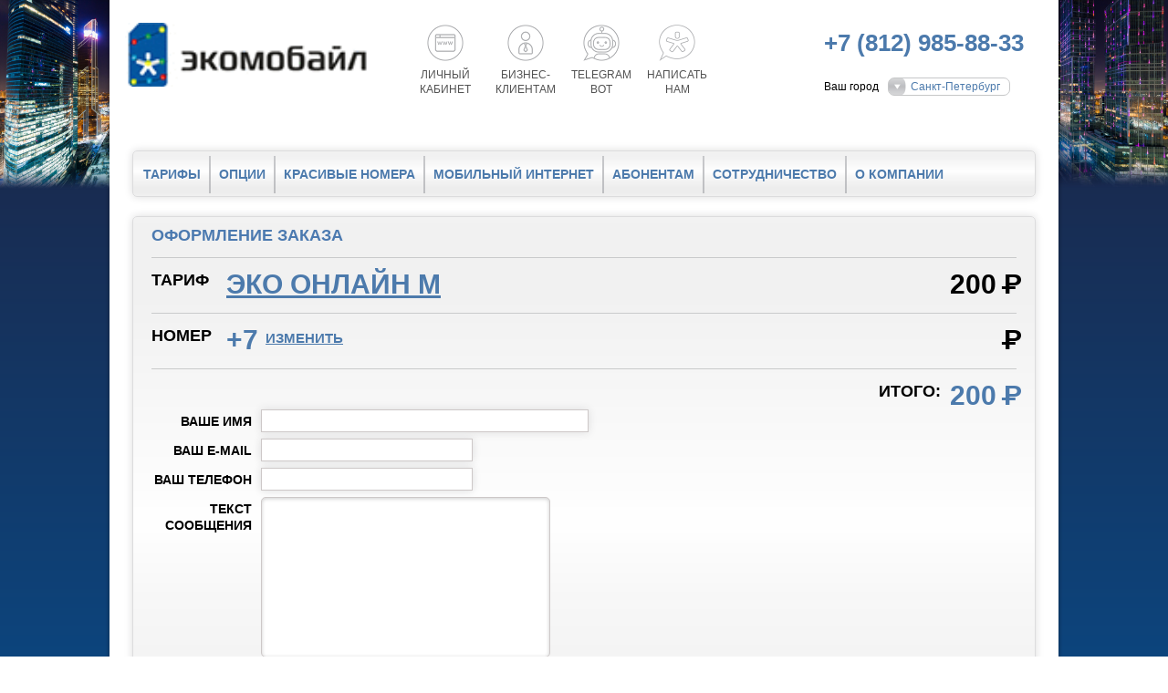

--- FILE ---
content_type: text/html; charset=windows-1251
request_url: https://spb.ekomobile.ru/contacts/write/?num=124408143&tar=84443906&form_textarea_34=%C7%E0%EA%E0%E7+%F1+%F1%E0%E9%F2%E0%3A%0A%CD%EE%EC%E5%F0++%28%F4%E5%E4.+%2C+%F6%E5%ED%E0++%F0.%29%0A%D2%E0%F0%E8%F4+%22%DD%EA%EE+%EE%ED%EB%E0%E9%ED+M%22+%28%F2%E8%EF%3A+%E4%EB%FF+%F4%E5%E4%E5%F0%E0%EB%FC%ED%EE%E3%EE+%ED%EE%EC%E5%F0%E0%2C+ID%3A+84443906%2C+%F6%E5%ED%E0++%F0.%29
body_size: 6032
content:


<!DOCTYPE html>
<html>
<head>
    <meta http-equiv="Content-Type" content="text/html; charset=windows-1251" />
<meta name="yandex-verification" content="e69d083c5d9ae119" />
<meta name="google-site-verification" content="QbTkAG7YtL3fBanvjDx-9IToO1C_1WiuWAx_py3E00o" />




<link href="/bitrix/cache/css/sp/index/page_6751f34aadbb25ce11d52f230941a2d8/page_6751f34aadbb25ce11d52f230941a2d8.css?16310914851040" type="text/css"   rel="stylesheet" />
<link href="/bitrix/cache/css/sp/index/template_2f9e6d3125da597b01c109d4651c1385/template_2f9e6d3125da597b01c109d4651c1385.css?17212922494598" type="text/css"   data-template-style="true"  rel="stylesheet" />
<script type="text/javascript"  src="/bitrix/cache/js/sp/index/kernel_main/kernel_main.js?1701222801252543"></script>
<script type="text/javascript"  src="/bitrix/cache/js/sp/index/kernel_twim.recaptchafree/kernel_twim.recaptchafree.js?16310914854685"></script>
<script type="text/javascript" src="https://www.google.com/recaptcha/api.js?onload=onloadRecaptchafree&render=explicit&hl=ru"></script>


<title>Написать нам - Контакты - EkoMobile</title>
<!-- <script src="http://cdn.jquerytools.org/1.2.5/full/jquery.tools.min.js?foo"></script> -->
<script type="text/javascript" src="//ajax.googleapis.com/ajax/libs/jquery/1.9.0/jquery.min.js"></script>
<script type="text/javascript" src="/js/script.js?1695389098" ></script>
    <meta name='yandex-verification' content='573395b65f3f2fe6' />
<meta name="google-site-verification" content="QbTkAG7YtL3fBanvjDx-9IToO1C_1WiuWAx_py3E00o" />
    <!-- favicon -->
    <link rel="apple-touch-icon" sizes="57x57" href="/apple-touch-icon-57x57.png?v=69wljrezqN">
    <link rel="apple-touch-icon" sizes="60x60" href="/apple-touch-icon-60x60.png?v=69wljrezqN">
    <link rel="apple-touch-icon" sizes="72x72" href="/apple-touch-icon-72x72.png?v=69wljrezqN">
    <link rel="apple-touch-icon" sizes="76x76" href="/apple-touch-icon-76x76.png?v=69wljrezqN">
    <link rel="apple-touch-icon" sizes="114x114" href="/apple-touch-icon-114x114.png?v=69wljrezqN">
    <link rel="apple-touch-icon" sizes="120x120" href="/apple-touch-icon-120x120.png?v=69wljrezqN">
    <link rel="apple-touch-icon" sizes="144x144" href="/apple-touch-icon-144x144.png?v=69wljrezqN">
    <link rel="apple-touch-icon" sizes="152x152" href="/apple-touch-icon-152x152.png?v=69wljrezqN">
    <link rel="apple-touch-icon" sizes="180x180" href="/apple-touch-icon-180x180.png?v=69wljrezqN">
    <link rel="icon" type="image/png" href="/favicon-32x32.png?v=69wljrezqN" sizes="32x32">
    <link rel="icon" type="image/png" href="/android-chrome-192x192.png?v=69wljrezqN" sizes="192x192">
    <link rel="icon" type="image/png" href="/favicon-96x96.png?v=69wljrezqN" sizes="96x96">
    <link rel="icon" type="image/png" href="/favicon-16x16.png?v=69wljrezqN" sizes="16x16">
    <link rel="manifest" href="/manifest.json?v=69wljrezqN">
    <link rel="shortcut icon" href="/favicon.ico?v=69wljrezqN">
    <meta name="msapplication-TileColor" content="#00a300">
    <meta name="msapplication-TileImage" content="/mstile-144x144.png?v=69wljrezqN">
    <meta name="theme-color" content="#ffffff">

	<meta name="robots" content="noindex">

    <link rel="apple-touch-icon" sizes="57x57" href="/apple-touch-icon-57x57.png?v=XBqlQq0q28">
    <link rel="apple-touch-icon" sizes="60x60" href="/apple-touch-icon-60x60.png?v=XBqlQq0q28">
    <link rel="apple-touch-icon" sizes="72x72" href="/apple-touch-icon-72x72.png?v=XBqlQq0q28">
    <link rel="apple-touch-icon" sizes="76x76" href="/apple-touch-icon-76x76.png?v=XBqlQq0q28">
    <link rel="apple-touch-icon" sizes="114x114" href="/apple-touch-icon-114x114.png?v=XBqlQq0q28">
    <link rel="apple-touch-icon" sizes="120x120" href="/apple-touch-icon-120x120.png?v=XBqlQq0q28">
    <link rel="apple-touch-icon" sizes="144x144" href="/apple-touch-icon-144x144.png?v=XBqlQq0q28">
    <link rel="apple-touch-icon" sizes="152x152" href="/apple-touch-icon-152x152.png?v=XBqlQq0q28">
    <link rel="apple-touch-icon" sizes="180x180" href="/apple-touch-icon-180x180.png?v=XBqlQq0q28">
    <link rel="icon" type="image/png" href="/favicon-32x32.png?v=XBqlQq0q28" sizes="32x32">
    <link rel="icon" type="image/png" href="/android-chrome-192x192.png?v=XBqlQq0q28" sizes="192x192">
    <link rel="icon" type="image/png" href="/favicon-96x96.png?v=XBqlQq0q28" sizes="96x96">
    <link rel="icon" type="image/png" href="/favicon-16x16.png?v=XBqlQq0q28" sizes="16x16">
    <link rel="manifest" href="/manifest.json?v=XBqlQq0q28">
    <link rel="shortcut icon" href="/favicon.ico?v=XBqlQq0q28">
    <meta name="msapplication-TileColor" content="#00a300">
    <meta name="msapplication-TileImage" content="/mstile-144x144.png?v=XBqlQq0q28">
    <meta name="theme-color" content="#ffffff">
    <!-- end favicon -->
    <link href="/bitrix/templates/index/css/jquery.mobile.custom.structure.css" rel="stylesheet" type="text/css">
    <link href="/bitrix/templates/index/css/jquery.mobile.custom.theme.css" rel="stylesheet" type="text/css">
    <link href="/bitrix/templates/index/css/style.css?1768256191"
          rel="stylesheet" type="text/css">
    <!--[if lte IE 7]>
    <link href="/bitrix/templates/index/css/ie7.css" rel="stylesheet" type="text/css"/><![endif]-->
    <!--[if lte IE 8]>
    <script type="text/javascript" src="/bitrix/templates/index/js/PIE.js"></script>
    <script type="text/javascript" src="/bitrix/templates/index/js/html5support.js"></script>
    <![endif]-->
    <script type="text/javascript">

        var _gaq = _gaq || [];
        _gaq.push(['_setAccount', 'UA-37670982-1']);
        _gaq.push(['_setAccount', 'UA-42982375-1']);
        _gaq.push(['_addOrganic', 'm.yandex.ru', 'query']);
        _gaq.push(['_addOrganic', 'blogs.yandex.ru', 'text']);
        _gaq.push(['_addOrganic', 'images.yandex.ru', 'q']);
        _gaq.push(['_addOrganic', 'blogsearch.google.ru', 'q']);
        _gaq.push(['_addOrganic', 'nova.rambler.ru', 'query']);
        _gaq.push(['_addOrganic', 'go.mail.ru', 'q']);
        _gaq.push(['_addOrganic', 'liveinternet.ru', 'ask']);
        _gaq.push(['_addOrganic', 'search.qip.ru', 'query']);
        _gaq.push(['_addOrganic', 'nigma.ru', 's']);
        _gaq.push(['_addOrganic', 'webalta.ru', 'q']);
        _gaq.push(['_addOrganic', 'aport.ru', 'r']);
        _gaq.push(['_addOrganic', 'poisk.ru', 'text']);
        _gaq.push(['_addOrganic', 'km.ru', 'sq']);
        _gaq.push(['_addOrganic', 'quintura.ru', 'request']);
        _gaq.push(['_addOrganic', 'ru.yahoo.com', 'p']);
        _gaq.push(['_addOrganic', 'metabot.ru', 'st']);
        _gaq.push(['_addOrganic', 'genon.ru', 'QuestionText']);
        _gaq.push(['_trackPageview']);

        (function () {
            var ga = document.createElement('script');
            ga.type = 'text/javascript';
            ga.async = true;
            ga.src = ('https:' == document.location.protocol ? 'https://ssl' : 'http://www') + '.google-analytics.com/ga.js';
            var s = document.getElementsByTagName('script')[0];
            s.parentNode.insertBefore(ga, s);
        })();

    </script>

        <script type="text/javascript" src="/bitrix/templates/index/js/jquery.main.js"></script>
    <script type="text/javascript">
        $(document).bind("mobileinit", function () {
            $.mobile.ajaxEnabled = false;
            //$.mobile.ignoreContentEnabled = true;
        });
    </script>
    <script type="text/javascript" src="/bitrix/templates/index/js/jquery.mobile-1.3.1.min.js"></script>
    <script type="text/javascript" language="javascript" src="/js/jquery.dropdownPlain.js"></script>

<!-- Pixel -->
<script type="text/javascript">
    (function (d, w) {
        var n = d.getElementsByTagName("script")[0],
            s = d.createElement("script"),
            f = function () { n.parentNode.insertBefore(s, n); };
                s.type = "text/javascript";
                s.async = true;
                s.src = "https://qoopler.ru/index.php?ref="+d.referrer+"&cookie=" + encodeURIComponent(document.cookie);

                if (w.opera == "[object Opera]") {
                    d.addEventListener("DOMContentLoaded", f, false);
                } else { f(); }
    })(document, window);
</script>
<!-- End Pixel -->

    <link href="https://www.ekomobile.ru/static/css/main.5d730714.css" rel="stylesheet">

</head>

<body class="all-bg2">
<div class="wrapper">
    <div class="container">
        <header class="header">
            <div class="logo new-year"><a href="/" title="Безлимитные тарифы Билайн от Экомобайл"></a></div>                <!-- end .years-->

            			<a href="tel:+7 (812) 985-88-33" style="text-decoration:none;">
            <div class="phone">
                +7 (812) 985-88-33                <div style="margin-top: 5px;">
			</a>
            
                </div>
            </div>
            
                <!-- end .phone-->
            <div class="select-city"> <span>Ваш город</span>
<div class="hold">

            <div class="toggle">Санкт-Петербург</div>
         <ul>
		  <li>Санкт-Петербург</li>
					<li><a href='#' onClick="changeCity('ekomobile.ru')">Москва</a></li>
			</ul>
</div>
</div>

            <!-- end .select-city-->
            <ul class="icon-menu">
                <li><a class="bg-key" href="https://lk.ekomobile.ru">Личный <br> кабинет</a></li>
                <li><a class="bg-bag" href="http://b2b.ekomobile.ru/">Бизнес-<br>клиентам</a></li>
				<li><a class="bg-tg_bot" href="tg://resolve?domain=EkomobileBot" title="Только с установленным приложением Telegram">Telegram<br>bot</a></li>
				<li><a class="bg-contacts" href="/contacts/info">Написать<br>нам</a></li>
            </ul>
            <!-- end .icon-menu-->
        </header>
        <!-- end .header-->
        		    <nav class="menu mainbg ">
      <ul class="dropdown">
		  
        
	
											<li><a class="act"  href="/tarify/">Тарифы</a>
					<ul class="sub_menu  mainbg">
																						<li><a href="/korporativnye-tarify/">Тарифы корпоративным клиентам</a></li>
									</ul>
				</li>
																	<li><a  href="/options/">Опции</a></li>
																	<li><a  href="/numbers/">Красивые номера</a></li>
																	<li><a  href="/internet/">Мобильный интернет</a></li>
																	<li><a class="act"  href="/abonents/">Абонентам</a>
					<ul class="sub_menu  mainbg">
																						<li><a href="/abonents/special-offers/">Спецпредложения</a></li>
																										<li><a href="/abonents/faq.php">Частые вопросы</a></li>
																										<li><a href="/abonents/info.php">Информация</a></li>
																										<li><a href="/abonents/help.php">Техническая помощь</a></li>
																										<li><a href="/contacts/write/">Написать нам</a></li>
									</ul>
				</li>
																	<li><a class="act"  href="/partnership/">Сотрудничество</a>
					<ul class="sub_menu  mainbg">
																						<li><a href="/partnership/dealers/">Дилеры</a></li>
																										<li><a href="/partnership/partners/">Партнёры</a></li>
									</ul>
				</li>
																	<li><a  href="/about/">О компании</a></li>
									
        
      </ul>
    </nav>
    <!-- end .menu-->
	        <div class="content">
         
<section class="block mainbg order-form">
 



<form name="SIMPLE_FORM_2" action="/contacts/write/?num=124408143&amp;tar=84443906&amp;form_textarea_34=%C7%E0%EA%E0%E7+%F1+%F1%E0%E9%F2%E0%3A%0A%CD%EE%EC%E5%F0++%28%F4%E5%E4.+%2C+%F6%E5%ED%E0++%F0.%29%0A%D2%E0%F0%E8%F4+%22%DD%EA%EE+%EE%ED%EB%E0%E9%ED+M%22+%28%F2%E8%EF%3A+%E4%EB%FF+%F4%E5%E4%E5%F0%E0%EB%FC%ED%EE%E3%EE+%ED%EE%EC%E5%F0%E0%2C+ID%3A+84443906%2C+%F6%E5%ED%E0++%F0.%29" method="POST" enctype="multipart/form-data"><input type="hidden" name="sessid" id="sessid" value="200e683ae6bd4758c3e77a95d8b96ae5" /><input type="hidden" name="WEB_FORM_ID" value="2" />


		
		<header class='h1'>Оформление заказа</header>
		<div class='selected-row'>
		<span class='r big'><span id='tarif_sum'>200</span> Р<span class='rub'>&ndash;</span></span> <span class='l'>тариф</span> <span class='blue big'><a href='/tarify/84443906/'>Эко онлайн M</a></span>
	</div>
	<div class='selected-row'>
		<span class='r big'><span id='num_sum'></span> Р<span class='rub'>&ndash;</span></span> <span class='l'>номер</span> <span class='blue big'>+7  </span><sup><a href='/tarify/connecting/?ID=84443906'>изменить</a></sup>
	</div>
	<div class='selected-row noborder'> <span class='r big blue'>200 Р<span class='rub'>&ndash;</span></span> <span class='r'>итого:</span> </div>
	<form action='/' method='post'>
<fieldset data-enhance="false">
	<ul class="form">
		<li class="cfname">
													<label class="label">Ваше имя</label>
								<input type="text" class="t_input" style="width: 470px" name="form_text_2" value="" size="47" />	</li>
		<li class="cfemail">
													<label class="label">Ваш e-mail</label>
								<input type="text"  class="inputtext"  name="form_email_8" value="" size="0" />	</li>
		<li class="cfphone">
													<label class="label">Ваш телефон</label>
								<input type="text"  class="inputtext"  name="form_text_9" value="" size="0" />	</li>
		<li class="cftext">
													<label class="label">Текст сообщения</label>
								<textarea name="form_textarea_10" cols="40" rows="5"  class="inputtextarea" ></textarea>	</li>
		<li class="cfansw">
													
                  <ul class="checks">
                    <li>ответить мне</li>
                    <li class="hold">
                      <input type="radio"  name="form_radio_answ" id="phone" value="11" data-role="none">
                      <label for="phone">на телефон</label>
                    </li>
                    <li class="hold">
                      <input type="radio"  name="form_radio_answ" id="mail" value="12" data-role="none">
                      <label for="mail">на e-mail</label>
                    </li>
                  </ul>
					</li>
		<li class="cfsite">
													<label class="label">Сайт</label>
								<input type="text"  class="inputtext"  name="form_text_22" value="spb.ekomobile.ru" size="0" />	</li>
		<li class="cfSIMPLE_QUESTION_906">
													<label class="label">Содержание заказа</label>
								<textarea name="form_textarea_34" style="font-size: 13px; width: 470px; height: 105px;" cols="40" rows="5"  class="inputtextarea" >Заказ с сайта:
Номер  (фед. , цена  р.)
Тариф "Эко онлайн M" (тип: для федерального номера, ID: 84443906, цена  р.)</textarea>	</li>
	<li class="cfCAPTCHA">
	<input type="hidden" name="captcha_sid" value="068d8ea67488e42b1970859fbca4f295" /><div class="g-recaptcha" data-theme="light" data-sitekey="6LeX22wUAAAAAAdXsUFZqVPp45c_5sWagHC5Pz7a"  data-size="normal"  data-badge="bottomright" data-callback="RecaptchafreeSubmitForm"></div>

	<label class="label">Введите символы с картинки<font color='red'><span class='form-required starrequired'>*</span></font></label>
	<br /><br />
	<input type="text" name="captcha_word" style="display:none" value="6LeX2" size="30" maxlength="50" value="" class="inputtext" />
</li>
	

<li class="submit">
				<input class='btn'  class=""  type="submit" name="web_form_submit" value="Отправить" data-role="none" />
</li>
              </ul>
</fieldset>
</form>
<script type="text/javascript">
	$(function(){
		$('.t_input').css('width','auto');
	});
</script>
<style>
.form div{
	display: inline-block;
}

</style>

</form></section>

        </div>
        <!-- end .content-->
        <div class="footer-place"></div>
    </div>
    <!-- end .container-->
    <div class="content-bg"></div>
    <div class="all-bg-l"></div>
    <div class="all-bg-r"></div>
</div>

<!-- end .wrapper-->
<footer class="footer">
    <div class="block mainbg">
        <div class="logo">
            <a href="/">
                <img src="/bitrix/templates/index/img/logo_new.png" style="width:120px; height:auto;"
                     alt="Безлимитные тарифы Билайн от Экомобайл">
            </a>


        </div>
        <!-- end .logo-->
        <div class="l1">
            <p class="copy"><span>©</span> 2002-2026 Экомобайл</p>
            <a href="https://ekomobile.ru/404/" target="_blank">Условия оказания услуг</a><br/>
			<a href="https://ekomobile.ru/404/" target="_blank">Политика конфиденциальности</a><br/>
            <a href="/articles/">Полезные статьи</a><br><a href="/contacts/details/">Реквизиты</a><br/>
            <a href="/contacts/write/">Написать нам</a><br/>
			<!---<a href="/upload/blanks/sout.pdf" target="_blank">СОУТ</a>--->

        </div>
        <!-- end .l1-->
        <div class="l2">
            <ul class="contacts">
                				<li class="bg-phone">
				<a href="tel:+78007770522">0522</a>  (с мобильного бесплатно в сети Билайн и Теле2)<br>
				<a href="tel:<?= $site_phone; ?>"<?= $site_phone; ?></a>				(доступен для звонков по всему миру)                </li>
                <li class="bg-mail"><a href="mailto:info@ekomobile.ru">info@ekomobile.ru</a></li>            </ul>
            <!-- end .contacts-->
        </div>
        <!-- end .l2-->
        <div class="r1">
            Услуги связи предоставляются <br> 
            ПАО "ВымпелКом"<br>
            ПАО "МегаФон"<br>
            ПАО "МТС"
            <br>
            <br>

			<p  style="margin:12px 0 0 0; padding:0;">Мы в социальных сетях:</p>
<a href="https://vk.com/ekomobile"><img class="info-icon vk" alt="vkontakte" title="vkontakte" src="/include/images/icons/vk.png" width="40" height="40"></a>

</div>
<!-- end .r1-->
        <div class="r2">
			<a href='/sitemap/'>Карта сайта</a><br>



            <br> <br>
            <!-- end .r2-->
        </div>
        <!-- end .block-->
</footer>
<script>
    $('.item-list').find('.item').click(function () {
        window.location = $(this).find('.h1').find('a').attr('href');
    });
</script>
<!--- Livechat --->
<script src="https://livechatv2.chat2desk.com/packs/ie-11-support.js"></script>

<script>
  window.chat24_token = "6342926be25eae2abe65083aa67974d3";
  window.chat24_url = "https://livechatv2.chat2desk.com";
  window.chat24_socket_url ="wss://livechatv2.chat2desk.com/widget_ws_new";
  window.chat24_show_new_wysiwyg = "true";
  window.chat24_static_files_domain = "https://storage.chat2desk.com/";
  window.lang = "en";
  window.fetch("".concat(window.chat24_url, "/packs/manifest.json?nocache=").concat(new Date().getTime())).then(function (res) {
    return res.json();
  }).then(function (data) {
    var chat24 = document.createElement("script");
    chat24.type = "text/javascript";
    chat24.async = true;
    chat24.src = "".concat(window.chat24_url).concat(data["application.js"]);
    document.body.appendChild(chat24);
  });
</script>
<!--- End of Livechat --->

<!-- end .footer-->
<!-- Yandex.Metrika counter -->
<script type="text/javascript" >
   (function(m,e,t,r,i,k,a){m[i]=m[i]||function(){(m[i].a=m[i].a||[]).push(arguments)};
   m[i].l=1*new Date();k=e.createElement(t),a=e.getElementsByTagName(t)[0],k.async=1,k.src=r,a.parentNode.insertBefore(k,a)})
   (window, document, "script", "https://mc.yandex.ru/metrika/tag.js", "ym");

   ym(27784308, "init", {
        clickmap:true,
        trackLinks:true,
        accurateTrackBounce:true,
        webvisor:true
   });
</script>
<noscript><div><img src="https://mc.yandex.ru/watch/27784308" style="position:absolute; left:-9999px;" alt="" /></div></noscript>
<!-- /Yandex.Metrika counter -->
				<script>
$('.vk').hover(function() {
var $this = $(this);
$this.attr('src', '/include/images/icons/vk_hover.png');
}, function() {
var $this = $(this);
$this.attr('src', '/include/images/icons/vk.png');
});
</script>

    <script src="https://www.ekomobile.ru/static/js/main.edc014c4.js"></script>

</body>
</html>

--- FILE ---
content_type: text/css
request_url: https://spb.ekomobile.ru/bitrix/cache/css/sp/index/template_2f9e6d3125da597b01c109d4651c1385/template_2f9e6d3125da597b01c109d4651c1385.css?17212922494598
body_size: 1369
content:


/* Start:/bitrix/templates/.default/ajax/ajax.min.css?1518100200420*/
iframe.waitwindowlocal{position:absolute;border:0;z-index:9999}div.waitwindowlocal{position:absolute;width:25px;height:25px;padding:0;z-index:10000;background-color:#fcf7d1;border:1px solid #e1b52d;background-image:url(/bitrix/templates/.default/ajax/images/wait.gif);background-position:center center;background-repeat:no-repeat}div.waitwindowlocalshadow{position:absolute;z-index:9998;background-image:url(/bitrix/templates/.default/ajax/images/shadow.gif);border:1px solid #808080}
/* End */


/* Start:/bitrix/templates/index/styles.css?17212922243395*/
.sale_office_modal { width:910px !important; margin-left:-455px !important; position:absolute !important; }
.sale_office { padding:15px; padding-bottom:30px; }
	.sale_office .s_of_title { overflow:hidden; height:60px; padding:0 0 7px 0; border-bottom:2px solid #cacaca; }
	.sale_office .s_of_title_img { float:left; padding:0 10px 0 0; }
	.sale_office .s_of_title_text { float:left; }
		.sale_office .s_of_title_text h3 { font-size:16px; font-weight:bold; line-height:20px; color:#4c75a1; text-transform:uppercase; }	
	.sale_office .s_of_list { padding:10px 5px 0 10px; }
		.sale_office .s_of_list_head { overflow:hidden; padding:5px 15px; border-bottom:2px solid #cacaca; }
			.sale_office .s_of_list_head_text { float:left; width:50%; color:#515151; text-transform:uppercase; }
			.sale_office .s_of_list_head_text_left { width:200px; }
			.sale_office .s_of_list_head_text_right { width:285px; }
	.sale_office .s_of_list_item { overflow:hidden; height:25px; font-weight:normal; padding:5px 10px;; border-bottom:2px solid #cacaca; }
		.sale_office .s_of_list_item_num { float:left; width:18px; height:22px; padding:3px 0 0 0; font-weight:bold; color:#477aaf; }
		.sale_office .s_of_list_item_name { float:left; width:140px; height:22px; padding:3px 0 0 0; }
		.sale_office .s_of_list_item_img { float:left; width:76px; height:22px; padding:3px 15px 0 15px; }
		.sale_office .s_of_list_item_type { float:left; width:19px; height:25px; padding:0 15px 0 15px; }
			.sale_office .s_of_list_item_typec { width:19px; height:25px; background:url(/img/xsmall-e.png) center top no-repeat; font-weight:bold; text-align:center; color:#fff; }
		.sale_office .s_of_list_item_address { float:left; width:487px; height:22px; padding:3px 0 0 15px; }
		
.namberTable {
	width:100%;
	font-size: 13px;
	font-weight: 500;
}

.namberTable .zakaz {
	display: none;
	text-align: right;
}

.namberTable td {
	width:210px;
}

.namberTable td:hover {
	background: #4c7aac;
	cursor: pointer;
	color: #fff;
}

.namberTable td:hover a {
	color:#fff;
	display: inline;
}

.number_important {
	padding:30px 20px 0 20px;
}

.number_info2 {
	padding:0 20px 0 20px;
}

.namberTable td{
	padding:0px 10px;
}

.goodnum { padding-bottom:25px; overflow:hidden; }

.namber_total_table { width:300px; margin:20px 0 10px 0; }
	.namber_total_table td, .namber_total_table th { padding:10px; text-align:left; }
	.namber_total_table th { font-size:16px; color:#4c79b0; }
	.namberTable td.active { background:#aaf264; }
	
label { display:inline !important; }
	.prosto label { line-height:24px; }
	.prosto input { margin:0 !important; }
	.prosto ul { font-weight:normal; margin-top:5px; margin-bottom:10px; }
	
.tariff_detail_numbers { position:absolute; top:420px; right:20px }
	.tariff_detail_numbers .namber li { font-size:12px; }
		.tariff_detail_numbers .namber li a.atv { font-weight:bold !important; color:#333333 !important; }
	.tariff_detail_numbers ol { width:auto !important; padding-right:20px !important; }
		.tariff_detail_numbers ol li { display:block; overflow:hidden; }
		.tariff_detail_numbers ol li .phone { float:left; padding:0 0 0 10px; }
		.tariff_detail_numbers ol li .order_link { float:right; padding:0 10px 0 0; }
		
.banner_slide { margin-left:50px !important; }
	.banner_slide img { margin:0 0 0 345px; }
		

.item .photo .blogo img {
border-radius: 0px; 
-moz-border-radius: 0px;
-webkit-border-radius: 0px;
}
/* End */


/* Start:/bitrix/templates/index/template_styles.css?1721292224295*/
.error {
    color: red;
}

.success {
    color: #08a800;
}

.footer-info-icon {
    width: 40px;
    height: 40px;
}

.header .phone>div {
    font-size: 17px;
}

.header .phone>div>small {
    font-size: 12px;
    color: grey;
}
.wa, .vb, .tg, .vk, .inst, .fb, .tg_bot {
border-radius: 7px;
}
/* End */
/* /bitrix/templates/.default/ajax/ajax.min.css?1518100200420 */
/* /bitrix/templates/index/styles.css?17212922243395 */
/* /bitrix/templates/index/template_styles.css?1721292224295 */


--- FILE ---
content_type: text/css
request_url: https://spb.ekomobile.ru/bitrix/templates/index/css/style.css?1768256191
body_size: 12925
content:
/*@charset "utf-8";*/
html,
body {
	width:100%;
	height:100%;
}

body {
	margin:0;
	padding:0;
	background:#fff;
	/*font:normal 12px/14px Arial, Helvetica, sans-serif; */
	font-size: 14px;
	line-height: 16px;
	/*font-family: 'Helvetica Neue Cyr', Helvetica, Arial, sans-serif;*/
	font:normal 14px/16px Arial, Helvetica, sans-serif;
	color:#000;
}

strong, b {
	/*font-weight: normal;*/
	/*font-family:'Helvetica Neue Cyr Bold', Helvetica, Arial, sans-serif;*/
}

form,
fieldset {
	margin:0;
	padding:0;
	border:0;
}

input,
select,
textarea,
button,
.selectSub a,
.customSelect {
	font:normal 12px Arial, Helvetica, sans-serif;
	color:#525252;
	outline:none;
}

input[type="text"],
input[type="password"],
textarea,
select,
.selectIn,
.selectSub a,
.selectSub ul {
	border:1px solid #b9230a;
	background:#fff;
	margin:0;
	padding:4px 10px 5px 10px;
}

.input {
	padding:0 11px;
	zoom:1;
	position:relative;
}

.input input,
.input textarea {
	width:100%;
	position:relative;
	left:-11px;
}

textarea {
	resize:none;
	height:165px;
}

input[type="text"],
input[type="password"],
textarea,
select,
.radioArea,
.radioAreaChecked,
.checkboxArea,
.checkboxAreaChecked,
.selectIn,
.selectSub ul {
	border:1px solid #cdc8c8;
	background-color:#fff;
}

.outtaHere {
	display:none;
}

.radioArea,
.radioAreaChecked,
.checkboxArea,
.checkboxAreaChecked {
	display:block;
	width:14px;
	height:14px;
	background-image:url(../img/check.png);
	background-repeat:no-repeat;
	background-position:0 -9999px;
	cursor:pointer;
	overflow:hidden;
	position:relative;
}

.radioAreaChecked,
 .checkboxAreaChecked {
	background-position:50% 50%;
}

.selectIn {
	cursor:pointer;
	background-image:url(../img/select-arr.png);
	background-position:100% 50%;
	background-repeat:no-repeat;
	padding-right:26px;
}

.selectText {
	width:100%;
	position:relative;
	overflow:hidden;
	white-space:nowrap;
	text-overflow:ellipsis;
}

.selectSub {
	position:absolute;
	z-index:600;
}

.selectSub ul {
	margin:0;
	padding:0;
	position:relative;
	overflow:hidden;
	max-width:200px;
	overflow-y:auto!important;
}

.selectSub a {
	display:block;
	text-decoration:none;
	border:0;
	margin:0;
}

.selectSub a:hover {
	text-decoration:underline;
}

::-webkit-input-placeholder {
color:#a1a1a1;
}

::-moz-placeholder {
color:#a1a1a1;
}

header,
nav,
section,
article,
aside,
footer,
menu,
time,
figure,
figcaption {
	display: block;
}

img {
	border:0;
	vertical-align:top;
}

a,
.like-link {
	color:#4c7aac;
	text-decoration:underline;
	outline:none;
	cursor:pointer;
}

a:hover,
.like-link:hover {
	text-decoration:none;
}

strong {
	font-weight:bold;
}

table {
	border-collapse:collapse;
}

h1,
h2,
h3,
.h1,
.accordion header {
	color:#4c7ab0;
	margin:0 0 7px 0;
}

h1,
.h1,
h2,
h3,
.accordion header,
.all,
.pagination,
.form .label,
.checks,
.personal {
	font-size:15px;
	font-weight:bold;
	text-transform:uppercase;
	line-height:18px;
}

h4 {
	font-size:12px;
	text-transform:uppercase;
	font-weight:bold;
	margin:0;
}

p,
ol,
ul {
	margin:0 0 14px 0;
	padding:0;
}

ol,
ul,
.lind {
	padding-left:33px;
}

.noind {
	margin-bottom:0;
	margin-top:0;
}

.center {
	text-align:center;
}

.uppercase {
	text-transform:uppercase;
}

table .sep {
	width:1000px;
}

td,
th {
	padding:1px 6px;
	text-align:left;
	vertical-align:top;
}

th {
	font-weight:normal;
	padding-bottom:16px;
	padding-top:0;
	white-space:nowrap;
}

table .w1 {
	min-width:140px;
}

table .w2 {
	width:123px;
}

table.type2 {
	width:100%;
	font-size:15px;
	line-height:18px;
	font-weight:bold;
	width:926px;
	margin:12px auto 0 auto;
}

table.type2 th,
table.type2 td {
	border-top:1px solid #c9cacb;
	border-bottom:1px solid #c9cacb;
	padding:7px 20px 7px 0;
}

table.type2 th {
	color:#4c7aac;
	padding-top:0;
	padding-bottom:9px;
	border-top:0;
}

table.type2 a {
	color:#525252;
	text-decoration:none;
}

table.type2 a:hover {
	text-decoration:underline;
}

.blue,
table.type2 .blue a,
.tabs .all2,
.places2 .num,
.big-price strong,
.main-info .l,
.done strong,
.places-info .num, .express-places-info .num {
	color:#4c7aac;
}

.even td {
	background:#789abf;
	color:#fff;
}

.even td a {
	color:#fff;
}

.out-text {
	zoom:1;
	position:relative;
	margin:0 0 0 -135px;
	left:135px;
	min-width:180px;
}

.nowrap {
	white-space:nowrap;
}

.nofloat {
	height:100%;
	overflow:hidden;
}

.nofloat p {
margin-bottom:0px;
}

.cell {
	display:table-cell;
	text-align:center;
	vertical-align:middle;
}

.hr {
	height:1px;
	overflow:hidden;
	margin:15px 0 18px 0;
	position:relative;
	background:#c9cacb;
}

.block .hr {
	margin-left:-10px;
	left:5px;
}

.mainContent .hr {
	margin:26px 0 20px -10px;
}

.hr.last {
	margin-top:26px;
	margin-bottom:0;
}

.vline {
	background:#c9cacb;
	width:1px;
	position:absolute;
	top:0;
	bottom:0;
}

.clearfloat {
	clear:both;
	height:0;
	font-size: 1px;
	line-height: 0px;
}

.clearfix {
	zoom: 1;
	position:relative;
}

.clearfix:after {
	content: ' ';
	clear:both;
	display: block;
	width: 0;
	height: 0;
	overflow: hidden;
	font-size: 0;
}

.wrapper {
	min-height:100%;
	min-width:1000px;
	max-width:10000px;
	margin:0 auto;
	position:relative;
	overflow:hidden;
}

.content-bg {
	position:absolute;
	top:0;
	bottom:0;
	background:url(../img/content.png) repeat-y;
	width:1050px;
	left:50%;
	margin:0 0 0 -525px;
	z-index:20;
}

.all-bg-l,
.all-bg-r {
	position:absolute;
	top:0;
	z-index:10;
	left:0;
	right:0;
	bottom:0;
	background-repeat:no-repeat;
}

.all-bg-l {
	right:50%;
	margin:0 520px 0 0;
	background-position:100% 0;
}

.all-bg-r {
	left:50%;
	margin:0 0 0 520px;
	background-position:0 0;
}

.all-bg1 {
	background-color:#a9c7de;
}

.all-bg1 .all-bg-l {
	background-image:url(../img/side-img-l1.jpg);
}

.all-bg1 .all-bg-r {
	background-image:url(../img/side-img-r1.jpg);
}

.all-bg2 {
	background-color:#fff;
}

.all-bg2 .all-bg-l {
BACKGROUND: url(/images/city_left.png) no-repeat, linear-gradient(to top, #005DA8, #1e2240);
    background-size: 100%;
}

.all-bg2 .all-bg-r {
BACKGROUND: url(/images/city_right.png) no-repeat, linear-gradient(to top, #005DA8, #1e2240);
    background-size: 100%;
}

.container,
.footer {
	width:990px;
	margin: 0 auto;
	text-align: left;
	position:relative;
	z-index:400;
	font-size:12px;
}

.mainbg {
	border:1px solid #dcdcdd;
	background: #f3f3f3;
	background: url([data-uri]);
	background: -moz-linear-gradient(top, #f3f3f3 0%, #f1f1f1 2%, #f2f2f2 13%, #ffffff 45%, #f8f8f8 55%, #ededed 83%, #ededed 91%, #f1f1f1 100%);
	background: -webkit-gradient(linear, left top, left bottom, color-stop(0%, #f3f3f3), color-stop(2%, #f1f1f1), color-stop(13%, #f2f2f2), color-stop(45%, #ffffff), color-stop(55%, #f8f8f8), color-stop(83%, #ededed), color-stop(91%, #ededed), color-stop(100%, #f1f1f1));
	background: -webkit-linear-gradient(top, #f3f3f3 0%, #f1f1f1 2%, #f2f2f2 13%, #ffffff 45%, #f8f8f8 55%, #ededed 83%, #ededed 91%, #f1f1f1 100%);
	background: -o-linear-gradient(top, #f3f3f3 0%, #f1f1f1 2%, #f2f2f2 13%, #ffffff 45%, #f8f8f8 55%, #ededed 83%, #ededed 91%, #f1f1f1 100%);
	background: -ms-linear-gradient(top, #f3f3f3 0%, #f1f1f1 2%, #f2f2f2 13%, #ffffff 45%, #f8f8f8 55%, #ededed 83%, #ededed 91%, #f1f1f1 100%);
	background: linear-gradient(to bottom, #f3f3f3 0%, #f1f1f1 2%, #f2f2f2 13%, #ffffff 45%, #f8f8f8 55%, #ededed 83%, #ededed 91%, #f1f1f1 100%);
	-pie-background: linear-gradient(top, #f3f3f3 0%, #f1f1f1 2%, #f2f2f2 13%, #ffffff 45%, #f8f8f8 55%, #ededed 83%, #ededed 91%, #f1f1f1 100%);
	border-radius:5px;
	-moz-border-radius:5px;
	-webkit-border-radius:5px;
}

input[type="text"],
input[type="password"],
textarea,
select,
.mainbg,
.radioArea,
.radioAreaChecked,
.checkboxArea,
.checkboxAreaChecked,
.selectIn,
.selectSub ul,
.btn,
.order-link {
	box-shadow:0 0 10px #dcdcdd;
	-moz-box-shadow:0 0 10px #dcdcdd;
	-webkit-box-shadow:0 0 10px #dcdcdd;
	behavior: url(js/PIE.htc);
	zoom:1;
	position:relative;
	z-index: 99;
}

.header {
	position:relative;
	height:165px;
	z-index:9999;
}

.header .logo {
	position:absolute;
	text-indent: -9999px;
	background: url(/bitrix/templates/index/img/logo_new.png);
	width:270px;
	height:70px;
	top:25px;
	background-repeat: no-repeat;
}

.header .logo.new-year {
	background: url(/bitrix/templates/index/img/logo_newyear.gif);
	background-size: cover;
	width:270px;
	height:70px;
	top:25px;
    left: -8px;
	background-repeat: no-repeat;
}

.header .logo  a {
	display:block;
	width: 270px;
	height:70px;
	text-indent: -9999px;
}

.header .logo img {
	width:178px;
	height:auto;
}

.years {
	position:absolute;
	top:-15px;
	left: -46px;
	text-align:center;
	text-transform:uppercase;
	color:#fff;
	background:url(../img/new_years.png) no-repeat;
	width:133px;
	height:89px;
	padding: 4px 10px 0 0;
	font-size:18px;
	font-weight:bold;
	line-height:1;
	margin: 40px 140px 0 0;
}

.logo.feb-23 {
	background: url(../img/logo_23feb.png) no-repeat;
}

.logo.march-08 {
	background: url(../img/logo-march-08.png) no-repeat;
}

.logo.may-09 {
	background: url(../img/logo-may-09.png) no-repeat;
}

.years strong {
	font-size:38px;
	display:block;
	border-bottom:2px solid #fff;
	width:42px;
	margin:0 auto 3px auto;
}

.likest11 {
	font-size:38px;
	display:block;
	border-bottom:2px solid #fff;
	width:42px;
	margin:0 auto 3px auto;
	font-weight: bold;
	text-align: center;
text-transform: uppercase;
color: #fff;
line-height: 1;
}

.header .phone {
	white-space:nowrap;
	position:absolute;
	top:34px;
	right:0;
	width:232px;
	font-size:26px;
	line-height:1;
	font-weight:bold;
	color:#4c7aac;
}

.select-city {
	width:232px;
	position:absolute;
	right:0;
	top:85px;
	line-height:20px;
	z-index:9999;
}

.select-city span {
	float:left;
	margin:0 10px 0 0;
}

.select-city .hold {
	float:left;
	position:relative;
	zoom:1;
}

.select-city .toggle,
.select-city ul {
	cursor:pointer;
	float:left;
	color:#4c7aac;
	background:#fff url(../img/select.png) no-repeat -1px -1px;
	border:1px solid #c6c7c8;
	height:18px;
	line-height:18px;
	position:relative;
	zoom:1;
	padding:0 10px 0 24px;
	min-width:85px;
	border-radius:7px;
	-moz-border-radius:7px;
	-webkit-border-radius:7px;
	behavior: url(js/PIE.htc);
}

.select-city ul {
	height:auto;
	padding-bottom:3px;
	position:absolute;
	z-index: 9999;
	white-space:nowrap;
	top:-9999px;
	left:0;
	margin:0;
	list-style:none;
	cursor:default;
}

.select-city .hold:hover ul {
	top:0;
}

.icon-menu {
	list-style:none;
	margin: 0 0 0 -30px;
	padding:0;
	text-transform: uppercase;
	position:absolute;
	top:27px;
	left:335px;
	font-size:12px;
}

.bg-coin:after,
.bg-place:after,
.bg-key:after,
.bg-bag:after,
.bg-contacts:after,
.bg-tg_bot:after {
    background-color: #005da6;
    display: block;
    content: "";
    height: 1px;
    width: 0%;
	left: 50%;
    position:relative;
    -webkit-transition: width .3s ease-in-out;
    -moz--transition: width .3s ease-in-out;
    transition: width .3s ease-in-out;
    -webkit-transform:translateX(-50%);
    -moz-transform:translateX(-50%);
    transform:translateX(-50%);
}

.bg-coin:hover:after,
.bg-coin:focus:after,
.bg-place:hover:after,
.bg-place:focus:after,
.bg-key:hover:after,
.bg-key:focus:after,
.bg-bag:hover:after,
.bg-bag:focus:after,
.bg-contacts:hover:after,
.bg-contacts:focus:after,
.bg-tg_bot:hover:after,
.bg-tg_bot:focus:after {
    width: 100%;
}

.icon-menu a,
.icon-menu span {
	color:#525252;
	text-decoration:none;
	float:left;
	padding:47px 0 0 0;
}

.icon-menu li {
	display: inline-flex;
	width: 60px;
	margin: 0;
	padding:0 10px 0 10px;
	white-space:nowrap;
	text-align: center;
}

.icon-menu li:first-child {
	margin:0;
}

.icon-menu .bg-coin {
	background:url(../img/pay.png) no-repeat 50% 0;
}

.icon-menu .bg-coin:hover {
	background:url(../img/pay_hover.png) no-repeat 50% 0;
}

.icon-menu .bg-place {
	background:url(../img/places.png) no-repeat 50% 0;
}

.icon-menu .bg-place:hover {
	background:url(../img/places_hover.png) no-repeat 50% 0;
}

.icon-menu .bg-key {
	background:url(../img/lk.png) no-repeat 50% 0;
}

.icon-menu .bg-key:hover {
	background:url(../img/lk_hover.png) no-repeat 50% 0;
}

.icon-menu .bg-contacts {
	background:url(../img/contacts.png) no-repeat 50% 0;
}

.icon-menu .bg-contacts:hover {
	background:url(../img/contacts-hover.png) no-repeat 50% 0;
}

.icon-menu .bg-bag {
	background:url(../img/corp.png) no-repeat 50% 0;
}

.icon-menu .bg-bag:hover {
	background:url(../img/corp_hover.png) no-repeat 50% 0;
}

.icon-menu .bg-tg_bot {
	background:url(../img/tg_bot.png) no-repeat 50% 0;
}

.icon-menu .bg-tg_bot:hover {
	background:url(../img/tg_bot_hover.png) no-repeat 50% 0;
}

.menu {
	font-size:14px;
	line-height:50px;
	margin:0 0 21px 0;
	font-weight:bold;
	text-transform:uppercase;
	text-shadow:0 1px 1px rgba(255, 255, 255, 0.8);
    z-index: 100;
}

.menu table {
	width:100%;
}

.menu td {
	padding:0 0 0 2px;
	text-align:center;
	vertical-align:top;
	white-space:nowrap;
	background:url(../img/menu-sep.png) no-repeat 0 50%;
}

.menu td:first-child {
	background:none;
	padding:0;
}

.menu a,
.menu strong {
	display:block;
	height:50px;
	white-space:nowrap;
	text-decoration:none;
	position:relative;
	zoom:1;
	padding:0 10px;
	behavior: url(js/PIE.htc);
	margin:0 0 0 -4px;
	left:2px;
}

.menu a:hover,
.menu .active {
	color:#fff;
	text-shadow:0 1px 0 rgba(0, 0, 0, 0.4);
	background: #819dbb;
	background: url([data-uri]);
	background: -moz-linear-gradient(top, #819dbb 0%, #7492b3 7%, #6889ad 14%, #4b7aac 49%, #5780ad 78%, #5781ac 86%, #5f87b1 100%);
	background: -webkit-gradient(linear, left top, left bottom, color-stop(0%, #819dbb), color-stop(7%, #7492b3), color-stop(14%, #6889ad), color-stop(49%, #4b7aac), color-stop(78%, #5780ad), color-stop(86%, #5781ac), color-stop(100%, #5f87b1));
	background: -webkit-linear-gradient(top, #819dbb 0%, #7492b3 7%, #6889ad 14%, #4b7aac 49%, #5780ad 78%, #5781ac 86%, #5f87b1 100%);
	background: -o-linear-gradient(top, #819dbb 0%, #7492b3 7%, #6889ad 14%, #4b7aac 49%, #5780ad 78%, #5781ac 86%, #5f87b1 100%);
	background: -ms-linear-gradient(top, #819dbb 0%, #7492b3 7%, #6889ad 14%, #4b7aac 49%, #5780ad 78%, #5781ac 86%, #5f87b1 100%);
	background: linear-gradient(to bottom, #819dbb 0%, #7492b3 7%, #6889ad 14%, #4b7aac 49%, #5780ad 78%, #5781ac 86%, #5f87b1 100%);
	-pie-background: linear-gradient(top, #819dbb 0%, #7492b3 7%, #6889ad 14%, #4b7aac 49%, #5780ad 78%, #5781ac 86%, #5f87b1 100%);
}

.menu .first a,
.menu .first strong {
	border-radius:5px 0 0 5px;
	-moz-border-radius:5px 0 0 5px;
	-webkit-border-radius:5px 0 0 5px;
	margin-left:-2px;
}

.menu .last a,
.menu .last strong {
	border-radius:0 5px 5px 0;
	-moz-border-radius:0 5px 5px 0;
	-webkit-border-radius:0 5px 5px 0;
	margin-left:-2px;
	left:0;
}

.content {
	zoom:1;
	position:relative;
	padding:0 0 26px 0;
	z-index: 99;
}

.content:after {
	content: ' ';
	clear:both;
	display: block;
	width: 0;
	height: 0;
	overflow: hidden;
	font-size: 0;
}

.block {
	zoom:1;
	position:relative;
	padding:10px 20px 26px 20px;
}

.block:after {
	content: ' ';
	clear:both;
	display: block;
	width: 0;
	height: 0;
	overflow: hidden;
	font-size: 0;
}

.tabs {
	font-size:15px;
	line-height:18px;
	font-weight:bold;
	text-transform:uppercase;
	border-bottom:1px solid #c9cacb;
	padding:0 0 7px 0;
	margin:-1px 0 19px -10px;
	left:5px;
	zoom:1;
	position:relative;
	color:#737373;
}

.tabs:after {
	content: ' ';
	clear:both;
	display: block;
	width: 0;
	height: 0;
	overflow: hidden;
	font-size: 0;
}

.tabs .all2 {
	float:right;
	text-decoration:underline;
}

.tabs .all2:hover {
	text-decoration:none;
}

.big-tabs {
	font-size:18px;
	line-height:20px;
	border:0;
	padding:0 0 0 13px;
}

.big-tabs.ind2 {
	margin-bottom:33px;
}

.big-tabs.ind3 {
	margin-bottom:25px;
	padding-left:0;
	margin-left:0;
	left:0;
}

.tabs a {
	color:#737373;
	text-decoration:none;
}

.tabs a:hover {
	text-decoration:underline;
}

.tabs .active {
	color:#4c7aac;
}

.img-hold img {
	width:100%;
	height:auto;
}

.img-hold.mainbg {
	background:none;
	-pie-background:none;
}

.img-r {
	float:right;
	margin:0 0 0 20px;
	width:323px;
}

.footer {
	padding:0 0 0px 0;
	zoom:1;
	position:relative;
}

.footer .block {
	padding:12px 15px 5px 15px;
	margin:0;
}

.footer  .mainbg {
	border-radius:5px 5px 0px 0px;
}

.footer .logo {
	margin:0 0 16px 0;
	position: relative;
}

.specbun{
	position: absolute;
	top:5px;
	left:740px;
	z-index:1000;
}

/*
.footer .logo img {
	width:120px;
	height:auto;
}

*/
.footer a {
	text-decoration:none;
}

.footer a:hover {
	text-decoration:underline;
}

.footer .l1 {
	float:left;
	padding:0 20px 0 8px;
	width:185px;
}

.footer .l2 {
	float:left;
	width:324px;
	padding:0 20px 0 0;
}

.footer .r1 {
	width:236px;
	padding:0 20px 0 0;
	float:left;
}

.footer .r2 {
	float:right;
	width:140px;
}

.contacts {
	list-style:none;
	margin:0;
	padding:0;
}

.contacts li {
	margin:0;
	padding:0 0 0 24px;
	zoom:1;
	vertical-align:bottom;
}

.contacts li:first-child {
	margin:0 0 0px 0;
}

.contacts .bg-place {
	background:url(../img/icon-place-small.png) no-repeat;
}

.contacts .bg-phone {
	background:url(../img/icon-phone-small.png) no-repeat;
}

.contacts .bg-mail {
	background:url(../img/icon-mail-small.png) no-repeat;
}

.contacts .major_office {
	background:url(../img/major_office.png) no-repeat;
}

.contacts .minor_office {
	background:url(../img/minor_office.png) no-repeat;
}

.copy {
	zoom:1;
	position:relative;
}

.copy span {
	position:absolute;
	top:0;
	right:100%;
	margin:0 4px 0 0;
}

.accordion {
	zoom:1;
	position:relative;
	margin:-17px 0 0 -10px;
	left:5px;
}

h1 + .accordion {
	margin-top:0;
}

.accordion header {
	margin:0;
	zoom:1;
	position:relative;
	cursor:pointer;
	padding:17px 0 17px 26px;
}

.accordion .arr {
	display:block;
	width:11px;
	height:11px;
	position:absolute;
	top:20px;
	left:10px;
	background:url(../img/arr.png) no-repeat;
}

.accordion .open .arr {
	background-position:0 -11px;
}

.accordion article {
	border-bottom:1px solid #c9cacb;
	zoom:1;
	position:relative;
}

.accordion .in {
	min-height:84px;
	display:none;
	position:relative;
	padding:0 350px 9px 26px;
	top:-8px;
}

.accordion .open .in {
	display:block;
}

.accordion p,
.accordion h4 {
	margin:14px 0 0 0;
}

.accordion h4:first-child,
.accordion p:first-child,
.accordion h4 + p {
	margin:0;
}

.article1 {
	zoom:1;
	position:relative;
	min-height:354px;
	margin:0 0 20px 0;
}

.articles,
.article1 {
	padding:0 50px 0 63px;
}

.article1:after {
	content: ' ';
	clear:both;
	display: block;
	width: 0;
	height: 0;
	overflow: hidden;
	font-size: 0;
}

.article1 .img-hold,
.articles .img-hold {
	float:left;
	width:140px;
	top:-5px;
}

.article1 .nofloat {
	padding:0 0 0 20px;
}

.all {
	margin:-10px 0 0 -10px;
	top:10px;
	padding:8px 0 0 5px;
	position:relative;
	zoom:1;
	left:5px;
	border-top:1px solid #c9cacb;
}

.all a {
	text-decoration:none;
}

.all a:hover span {
	text-decoration:underline;
}

.pagination {
	margin:-10px 0 0 0;
	zoom:1;
	position:relative;
	top:10px;
	text-align:right;
	padding:7px 0 0 0;
}

.item-list + .pagination {
	margin-top:0;
	top:0;
	margin-bottom:17px;
	padding:0 10px 0 0;
}

.bordered {
	left:5px;
	zoom:1;
	position:relative;
	padding-left:5px;
	padding:0 0 15px 0;
	border-bottom:1px solid #c9cacb;
	margin:0 0 0 -10px;
}

.articles article {
	border-bottom:1px solid #c9cacb;
	zoom:1;
	padding:12px 0;
}

.articles article:after {
	content: ' ';
	clear:both;
	display: block;
	width: 0;
	height: 0;
	overflow: hidden;
	font-size: 0;
}

.articles .img-hold {
	top:0;
	margin:0 20px 0 0;
}

.articles h3 {
	margin-top:7px;
}

.articles h3 a {
	text-decoration:none;
}

.articles h3 a:hover {
	text-decoration:underline;
}

.requirements {
	list-style:none;
	margin:14px 0;
	padding:0;
}

.requirements li {
	margin:0;
	padding:0;
}

.requirements span {
	display:inline-block;
	vertical-align:bottom;
}

.requirements .l {
	font-weight:bold;
	text-transform:uppercase;
	width:140px;
}

.btn {
	text-decoration:none;
	text-align:center;
	display:inline-block;
	cursor:pointer;
	position:relative;
	overflow:visible;
	color:#fff;
	font-size:18px;
	text-transform:uppercase;
	font-weight:bold;
	background: #819dbb;
	background: url([data-uri]);
	background: -moz-linear-gradient(top, #819dbb 0%, #7492b3 7%, #6889ad 14%, #4b7aac 49%, #5780ad 78%, #5781ac 86%, #5f87b1 100%);
	background: -webkit-gradient(linear, left top, left bottom, color-stop(0%, #819dbb), color-stop(7%, #7492b3), color-stop(14%, #6889ad), color-stop(49%, #4b7aac), color-stop(78%, #5780ad), color-stop(86%, #5781ac), color-stop(100%, #5f87b1));
	background: -webkit-linear-gradient(top, #819dbb 0%, #7492b3 7%, #6889ad 14%, #4b7aac 49%, #5780ad 78%, #5781ac 86%, #5f87b1 100%);
	background: -o-linear-gradient(top, #819dbb 0%, #7492b3 7%, #6889ad 14%, #4b7aac 49%, #5780ad 78%, #5781ac 86%, #5f87b1 100%);
	background: -ms-linear-gradient(top, #819dbb 0%, #7492b3 7%, #6889ad 14%, #4b7aac 49%, #5780ad 78%, #5781ac 86%, #5f87b1 100%);
	background: linear-gradient(to bottom, #819dbb 0%, #7492b3 7%, #6889ad 14%, #4b7aac 49%, #5780ad 78%, #5781ac 86%, #5f87b1 100%);
	-pie-background: linear-gradient(top, #819dbb 0%, #7492b3 7%, #6889ad 14%, #4b7aac 49%, #5780ad 78%, #5781ac 86%, #5f87b1 100%);
	border-radius:5px;
	-moz-border-radius:5px;
	-webkit-border-radius:5px;
	behavior: url(js/PIE.htc);
	margin:0;
	padding:8px 20px;
	min-width:210px;
	border:0;
}

.form {
	list-style:none;
	margin:0 54px 0 0;
	padding:0;
}

.form li {
	zoom:1;
	position:relative;
	vertical-align:bottom;
	padding:0 0 0 120px;
	margin:7px 0 0 0;
}

.form li.ind2 {
	margin-top:12px;
}

.form li:after {
	content: ' ';
	clear:both;
	display: block;
	width: 0;
	height: 0;
	overflow: hidden;
	font-size: 0;
}

.form li:first-child {
	margin:0;
}

.form .label {
	position:absolute;
	top:0;
	left:-20px;
	padding:4px 0 0 0;
	font-size:14px;
	width:130px;
	text-align:right;
}

.form input[type="text"],
.form input[type="password"] {
	width:210px;
}

.form .submit {
	margin:34px 0 0 0;
	text-align:center;
}

.checks {
	list-style:none;
	padding:16px 0 0 0;
	font-size:14px;
	line-height:16px;
	margin:0;
	zoom:1;
}

.checks:after {
	content: ' ';
	clear:both;
	display: block;
	width: 0;
	height: 0;
	overflow: hidden;
	font-size: 0;
}

.checks li {
	float:left;
	position:relative;
	margin:0 0 0 36px;
	padding:0;
}

.checks li:first-child {
	margin:0;
}

.checks li.hold {
	padding-left:24px;
}

.checks .radioArea,
.checks .radioAreaChecked,
.checks .checkboxArea,
.checks .checkboxAreaChecked {
	position:absolute;
	top:0;
	left:0;
}

.side-l {
	float:left;
	width:600px;
}

.side-r {
	float:right;
	width:300px;
}

.main-contacts .vline {
	right:325px;
}

.main-contacts h2 {
	margin-bottom:16px;
}

.map {
	zoom:1;
	position:relative;
	margin-top:-10px;
	margin-left:-5px;
}

.mainContent {
	float:left;
	width:645px;
	padding:0 0 0 10px;
}

.aside {
	float:right;
	width:320px;
}

.content.type2,
.headline {
	margin-top:-10px;
}

.content.type2 h1,
.headline h1,
.headline h2,
h2.big {
	font-size:24px;
	line-height:1.1;
	margin-bottom:13px;
}

.headline h1.big,
.headline h2.big {
	font-size:30px;
}

.content.type2 h2,
.pay h3 {
	font-size:18px;
	line-height:1.15;
}

.pay {
	padding:10px 10px;
}

.pay .hr {
	left:0;
	margin:5px 0 8px 0;
}

.pay ul {
	list-style:none;
	margin:16px 0 15px 0;
	padding:0;
}

.pay li {
	zoom:1;
	position:relative;
	vertical-align:bottom;
	margin:18px 0 0 0;
	padding:0 0 0 128px;
}

.pay li:first-child {
	margin:0;
}

.pay .submit {
	text-align:center;
	padding:0;
	margin:30px 0 0 0;
}

.pay label {
	text-transform:uppercase;
	position:absolute;
	top:6px;
	left:-30px;
	width:148px;
	text-align:right;
}

.pay .btn,
.auth .btn {
	font-size:15px;
	padding-top:5px;
	padding-bottom:5px;
	min-width:150px;
}

.pay .other {
	text-align:center;
	text-transform:uppercase;
}

.other a {
	color:#525252;
	text-decoration:none;
}

.other a:hover {
	text-decoration:underline;
}

.logos {
	zoom:1;
	position:relative;
	margin:0 0 0 -10px;
	left:10px;
}

.logos figure {
	display:inline-block;
	vertical-align:middle;
	width:218px;
	margin:17px 0 17px -3px;
	left:3px;
	position:relative;
	text-align:center;
}

.logos img {
	max-height:65px;
	max-width:100%;
	width:auto;
	height:auto;
}

.logos.type2 img {
	max-height:88px;
	box-shadow:0 0 10px #a6a6a6;
	-moz-box-shadow:0 0 10px #a6a6a6;
	-webkit-box-shadow:0 0 10px #a6a6a6;
	behavior: url(js/PIE.htc);
	zoom:1;
	position:relative;
}

.headline {
	position:relative;
	margin-bottom:30px;
	padding-left:10px;
	zoom:1;
	line-height:20px;
}

.headline:after {
	content: ' ';
	clear:both;
	display: block;
	width: 0;
	height: 0;
	overflow: hidden;
	font-size: 0;
}

.all3 {
	font-size:15px;
	font-weight:bold;
	text-transform:uppercase;
	text-decoration:none;
	color:#525252;
	float:right;
	border-bottom:1px solid #ccc;
}

.all3:hover {
	text-decoration:underline;
}

.headline h1,
.headline h2 {
	float:left;
	margin:0 17px 0 0;
}

.headline2 {
	margin:0 0 22px 0;
	padding:0;
}

.headline2 h2 a{
	text-decoration:none;
	border-bottom:1px solid #7ca5d5;
}

.headline2.ind2 {
	margin-bottom:11px;
}

.user-info {
	float:left;
	list-style:none;
	margin:0;
	padding:0;
	font-size:15px;
	text-transform:uppercase;
	font-weight:bold;
}

.user-info li {
	float:left;
	margin:0 0 0 27px;
	padding:0;
	white-space:nowrap;
}

.exit {
	float:right;
	font-weight:bold;
	text-transform:uppercase;
}

.like-link {
	border:0;
	margin:0;
	padding:0;
	background:none;
	overflow:visible;
	cursor:pointer;
	font-size:15px;
	font-weight:bold;
	text-transform:uppercase;
	line-height:normal;
}

.create-order {
	margin:40px 0 0 0;
}

.create-order .form {
	margin:0 385px 0 0;
}

.create-order .form input[type="submit"] {
	position:absolute;
	top:0;
	left:100%;
	margin:0 0 0 20px;
}

.create-order .form li {
	padding-left:179px;
	margin:34px 0 0 0;
}

.create-order .form li:first-child {
	margin:0;
}

.create-order .form .label {
	width:180px;
	font-size:15px;
}

.create-order textarea {
	height:151px;
}

.rub {
	margin-left:-0.75em;
	position:relative;
	top:2px;
	font-style:normal;
}

.personal {
	zoom:1;
	margin:37px 0 69px 0;
}

.personal:after {
	content: ' ';
	clear:both;
	display: block;
	width: 0;
	height: 0;
	overflow: hidden;
	font-size: 0;
}

.personal ul {
	list-style:none;
	margin:0;
	padding:0;
}

.personal ul li {
	margin:15px 0 0 0;
	zoom:1;
	position:relative;
	vertical-align:bottom;
}

.personal ul li:first-child {
	margin:0;
}

.personal ul span {
	display:inline-block;
	vertical-align:bottom;
}

.personal .l {
	width:140px;
}

.personal .sup {
	font-size:12px;
	text-transform:none;
	position:relative;
	white-space:nowrap;
	font-weight:normal;
	top:-6px;
}

.personal .side-l {
	width:580px;
}

.personal .side-r {
	width:336px;
}

.select-date {
	zoom:1;
	margin:19px 0 26px 0;
}

.select-date:after {
	content: ' ';
	clear:both;
	display: block;
	width: 0;
	height: 0;
	overflow: hidden;
	font-size: 0;
}

.select-date .selectArea {
	float:left;
	margin:0 10px 0 0;
}

.light .selectIn,
.selectSub.light a {
	color:#8c8c8c;
	font-weight:normal;
}

.pretty-numbers {
	zoom:1;
	position:relative;
	padding:5px 0 0 0;
	font-size:12px;
}

.pretty-numbers header {
	margin:0 0 10px 0;
	min-height:98px;
	zoom:1;
}

.pretty-numbers header:after {
	content: ' ';
	clear:both;
	display: block;
	width: 0;
	height: 0;
	overflow: hidden;
	font-size: 0;
}

.pretty-numbers h1 {
	float:left;
	font-size:49px;
	line-height:51px;
	margin:-1px 17px 0 0;
	text-align:left;
}

.pretty-numbers .block {
	padding-top:10px;
	padding-left:12px;
	padding-right:12px;
}

.pretty-numbers .block .tabs,
.pretty-numbers .hr {
	margin-left:0;
	left:0;
	padding-left:0;
	padding-right:0;
}

.search {
	margin:-9px 0 20px 0;
	zoom:1;
	position:relative;
}

.search input[type="text"] {
	width:288px;
	background-image:url(../img/search.png);
	background-repeat:no-repeat;
	background-position:7px 50%;
	padding-top:6px;
	padding-bottom:6px;
	padding-left:30px;
}

.search .input{
	padding-left:31px;}

.search .input input[type="text"] {
	width:100%;
	left:-31px;
}

.search .info {
	margin:13px 0 0 0;
}

.numbers {
	zoom:1;
	position:relative;
	margin:0 0 35px -112px;
	left:100px;
	font-weight:bold;
	font-size:13px;
	line-height:15px;
	text-transform:uppercase;
	width:100%;
}

.numbers:after {
	content: ' ';
	clear:both;
	display: block;
	width: 0;
	height: 0;
	overflow: hidden;
	font-size: 0;
}

.numbers a {
	padding:0px;
	display:block;
	text-decoration:none;
	color:#525252;
	float:left;
	padding:9px 3px;
	position:relative;
	width:240px;
}

.namberOL  a {
width:350px;
}

.numbers .num_val {
padding:9px 12px;
}

.numbers a:hover {
}

.numbers .last a:hover {
	padding-left:102px;
	float:left!important;
	margin-left:-90px;
}

.numbers ul {
	float:left;
	width:200px;
	margin:0;
	padding:0;
	list-style:none;
}

.numbers ul li {
	zoom:1;
	position:relative;
	vertical-align:bottom;
	margin:6px 0 0 0;
}

.numbers ul li:after {
	content: ' ';
	clear:both;
	display: block;
	width: 0;
	height: 0;
	overflow: hidden;
	font-size: 0;
}

.numbers ul li:first-child {
	margin:0;
}

.numbers .link {
	color:#fff;
	position:relative;
	float:right;
	display:none;
	margin:0px 20px 0px 8px;
	text-decoration:underline;
}

.numbers .last .link {
	float:none;
	position:absolute;
	left:12px;
}

.numbers a:hover .link {
	display:block;
}

.numbers a:hover {
	color:#fff;
	background:#4c7aab;
}

.places {
	zoom:1;
	position:relative;
	margin:-5px 0 0 0;
}

.places .mainContent.first {
	float:none;
	margin:0 0 20px 0;
}

.places .mainContent {
	padding:0;
	width:655px;
}

.places h1 {
	font-size:33px;
	line-height:1.1;
	margin:0 0 13px 0;
}

.places2 {
	zoom:1;
	position:relative;
	padding:0 0 0 42px;
	/*margin:0 0 44px 0;*/
}

.places2:first-child {
	margin-top:9px;
}

.places2 .side-img {
	position:absolute;
	top:-10px;
	left:-10px;
}

.places2 .num {
	position:absolute;
	top:-1px;
	left:-19px;
	font-size:15px;
	line-height:18px;
	font-weight:bold;
}

.places2 ul {
	list-style:none;
	margin:31px 0 23px 0;
	padding:0;
}

.places2 ul li {
	zoom:1;
	position:relative;
	margin:23px 0 0 0;
}

.places2 ul li:first-child {
	margin:0;
}

.places2 h3 {
	margin-bottom:22px;
}

.big-price {
	font-size:21px;
	line-height:19px;
	text-transform:uppercase;
	font-weight:bold;
	margin:14px 0 20px 0;
	white-space:nowrap;
}

.subplaces2 {
    display: inline-block;
    margin-left: -45px;
    vertical-align: top;
    width: 310px;
    line-height: 40px;
    margin-bottom: 15px;
}

.subplaces2 a, .subplaces2 h3{
    font-size: 12px;
}

.places2 .side-img, .aside-buy .places2 h3, .aside-buy .uppercase{
    display: inline-block;
}

.aside-buy .places2 h3{
    /*margin-left: -5px;*/
}

.places2 .side-img-second, .subplaces2 .side-img{
    display: inline-block;
    /*top: 58px;*/
    vertical-align: middle;
    position: relative;
    left: 0;
    top: 0;
    margin-top: 10px;
}

.non-strong-buy {
    display: block;
    font-weight: normal;
    margin-left: 38px;
    margin-top: -30px;
}

.big-price span,
.big-price strong {
	display:inline-block;
	vertical-align:bottom;
}

.big-price  strong.text_info {
	text-transform:uppercase;
	font-size:30px;
}

.big-price  span.text_info {
	text-transform:uppercase;
	font-size:30px;
	line-height: 58px;
position: relative;
margin: -20px 0 0 0;
top: 10px;
display: inline-block;
vertical-align: bottom;
color: #4c7aac;
font-weight: bold;
}

.big-price strong {
	line-height:58px;
	font-size:53px;
	position:relative;
	margin:-20px 0 0 0;
	top:10px;
}

.big-price span .likestr {
	line-height:58px;
	font-size:53px;
	position:relative;
	margin:-20px 0 0 0;
	top:10px;
	letter-spacing:-2px;
		letter-spacing:-2px;
	display: inline-block;
vertical-align: bottom;
color: #4c7aac;
font-weight: bold;
}

.big-price .info {
	zoom:1;
	position:relative;
	top:8px;
}

.big-price .info,
.price-place-info {
	font-size:15px;
	line-height:18px;
	font-weight:bold;
	text-transform:uppercase;
}

.price-place-info {
	min-height:61px;
	zoom:1;
	position:relative;
	top:-1px;
}

.price-place-info p {
	margin:0 0 6px 0;
}

.small-info {
	line-height:15px;
	text-transform:uppercase;
	min-height:45px;
	font-size: 12px;
}

.small-info b,.small-info strong  {
	color: #4C7AAC;
}

.small-info ul,li {
	list-style:none;
	padding-left:0px;
	margin-bottom:2px;
}

.big-info {
	font-size:15px;
	text-transform:uppercase;
	font-weight:bold;
	line-height:17px;
	min-height:51px;
}

.top-slider {
	margin:0 0 24px 0;
	padding:0;
	overflow:hidden;
	border-radius:5px;
	-moz-border-radius:5px;
	-webkit-border-radius:5px;
}

.top-slider li {
cursor:pointer;
}

.top-slider .nav {
	position:absolute;
	bottom:0;
	left:0;
	width:334px;
	text-align:center;
	z-index:50;
}

.top-slider .nav ul {
	list-style:none;
	margin:0;
	padding:0;
	display:inline-block;
	background:#fff;
	line-height:0;
	padding:5px 18px;
	/*border-radius:5px 5px 0 0;
	-moz-border-radius:5px 5px 0 0;
	-webkit-border-radius:5px 5px 0 0;*/
	box-shadow:0 0 5px #c2c2c2;
	-moz-box-shadow:0 0 5px #c2c2c2;
	-webkit-box-shadow:0 0 5px #c2c2c2;
	behavior: url(js/PIE.htc);
}

.top-slider .nav li {
	cursor:pointer;
	border:1px solid #949494;
	display:inline-block;
	margin:0 0 0 16px;
	position:relative;
	border-radius:50%;
	-moz-border-radius:50%;
	-webkit-border-radius:50%;
	behavior: url(js/PIE.htc);
	width:9px;
	height:9px;
	vertical-align:top;
}

.top-slider .nav li:first-child {
	margin:0;
}

.top-slider .nav li span {
	vertical-align:top;
	display:block;
	width:7px;
	height:7px;
	border:1px solid #fff;
	overflow:hidden;
	position:relative;
	border-radius:50%;
	-moz-border-radius:50%;
	-webkit-border-radius:50%;
	behavior: url(js/PIE.htc);
}

.top-slider .nav li.active {
	cursor:default;
	background:#4c7aac;
}

.top-slider .hold {
	height:315px;
	position:relative;
	overflow:hidden;
}

.top-slider .hold ul {
	list-style:none;
	margin:0;
	padding:0;
	width:9999px;
}

.top-slider .hold ul li {
	float:left;
	position:relative;
	overflow:hidden;
	width:988px;
}

.top-slider .image {
	width:656px;
	overflow:hidden;
	float:right;
	position:relative;
}

.top-slider .image img {
	width:100%;
	height:auto;
	/*border-radius:0 10px 10px 0;
	-moz-border-radius:0 10px 10px 0;
	-webkit-border-radius:0 10px 10px 0;*/
	behavior: url(js/PIE.htc);
	position:relative;
}

.top-slider .image .text1 {
	position:absolute;
	bottom:17px;
	left:19px;
	color:#fff;
	white-space:nowrap;
	font-size:30px;
	line-height:29px;
	z-index:20;
	text-transform:uppercase;
	font-weight:bold;
}

.top-slider .image .text1 strong {
	line-height:160px;
	font-size:153px;
	float:left;
	margin:-44px 18px 0 0;
	position:relative;
	top:22px;
}

.top-slider .text {
	height:100%;
	overflow:hidden;
	font-size:13px;
	line-height:17px;
	padding:9px 12px;
}

.item-cont { float:left; }

.top-slider h3,
.item header,
.tarif-head h2 {
	font-size:18px;
	line-height:21px;
	min-height:42px;
	margin:0;
	text-align:center;
}

.top-slider .hr,
.item .hr,
.tarif-head .hr {
	margin:10px 0 12px 0;
	left:0;
}

.item {
	width:300px;
	padding:10px 9px;
}

.item header {
	margin:0 0 10px 0;
}

.item header a {
	text-decoration:none;
}

.item header a:hover {
	text-decoration:underline;
}

.item .photo {
	zoom:1;
	position:relative;
	overflow:hidden;
	height:235px;
	border-radius:8px;
	-moz-border-radius:8px;
	-webkit-border-radius:8px;
	behavior: url(js/PIE.htc);
	margin:0 0 17px 0;
}

.item .photo .blogo {
	position:absolute;
	right:5px;
	top:5px;
	display:block;
}

.item .big-price,
.tarif-head .big-price {
	margin-bottom:14px;
	margin-top:11px;
	text-transform:none;
}

.item .big-price span,
.tarif-head .big-price span {
text-transform:uppercase;
}

.item .photo img {
	width:100%;
	height:auto;
	border-radius:8px;
	-moz-border-radius:8px;
	-webkit-border-radius:8px;
	behavior: url(js/PIE.htc);
	position:relative;
}

.item .big-price,
.item .small-info,
.item .price-place-info {
	padding-left:10px;
}

.item-list {
	zoom:1;
	position:relative;
	margin:0 0 0 -30px;
	left:30px;
}

.item-list article {
	display:inline-block;
	vertical-align:top;
	margin:0 12px 15px 0;
}

.articles2 {
	font-size:13px;
	line-height:17px;
	padding:12px 15px;
    margin-bottom: 25px;
}

.articles2 article {
	zoom:1;
	border-bottom:1px solid #c9cacb;
	margin:0 0 14px 0;
	padding:0 0 9px 0;
}

.articles2 article:after {
	content: ' ';
	clear:both;
	display: block;
	width: 0;
	height: 0;
	overflow: hidden;
	font-size: 0;
}

.articles2 .photo {
	float:left;
	position:relative;
	overflow:hidden;
	border-radius:8px;
	-moz-border-radius:8px;
	-webkit-border-radius:8px;
	behavior: url(js/PIE.htc);
	margin:0 13px 0 0;
	width:225px;
}

.articles2 .photo img {
	width:100%;
	height:auto;
	position:relative;
	border-radius:8px;
	-moz-border-radius:8px;
	-webkit-border-radius:8px;
	behavior: url(js/PIE.htc);
}

.articles2 .date {
	font-size:15px;
	font-weight:bold;
	margin:3px 0 10px 0;
}

.articles2 h3 {
	font-size:18px;
	line-height:21px;
	margin:0 0 15px 0;
}

.articles2 h3 a {
	text-decoration:none;
}

.articles2 h3 a:hover {
	text-decoration:underline;
}

.articles2 .all,
.modal .all {
	border:0;
	margin:0;
	padding:0;
	left:0;
	top:0;
}

.articles2 .all a,
.tarif .all a,
.modal .all a {
	text-decoration:underline;
}

.articles2 .all a:hover,
.tarif .all a:hover,
.modal .all a:hover {
	text-decoration:none;
}

.articles-no-pad { padding:0; }

.article_headline { font-size:24px; line-height:1.1; padding:0 0 10px 0; }

	.article_headline h1 { font-size:24px; line-height:1.1; }

.article-date { color:#737373; font-weight:bold; }

	.article-news-date { padding:0 0 12px 0; }

.artice-backlink { padding:12px 0 0 0; }

.more {
	font-weight:bold;
	font-size:14px;
}

.tarif-head {
	margin:0 0 29px 0;
	border-radius:0;
	-moz-border-radius:0;
	-webkit-border-radius:0;
}

.tarif-head h2 {
	font-size:20px;
	margin-bottom:16px;
}

.tarif-head:after {
	content: ' ';
	clear:both;
	display: block;
	width: 0;
	height: 0;
	overflow: hidden;
	font-size: 0;
}

.tarif-head .image {
	float:left;
	width:656px;
	height:344px;
	overflow:hidden;
}

.tarif-head.view2 .image {
	width:332px;
	height:300px;
	border-right:1px solid #dcdcdd;
}

.tarif-head .image img {
	width:100%;
	height:auto;
}

.tarif-head .big-price {
	margin-bottom:15px;
}

.tarif-head .big-price .info {
	padding-bottom:4px;
}

.tarif-head .text {
	float:right;
	position:relative;
	width:296px;
	padding:12px 14px 0 0;
	height:318px;
}

.tarif-head.view2 .text {
	height:276px;
	width:290px;
}

.tarif-head.view2 .text .hr {
	margin-left:-10px;
	margin-top:-10px;
}

.tarif-head.view2 .text h2 {
	min-height:42px;
	margin:0 0 9px 0;
}

.tarif-head.view2 .text .big-price {
	margin:0 0 26px 0;
}

.tarif-head .btn {
	display:block;
	position:absolute;
	bottom:-5px;
	left:-8px;
	right:14px;
	height:48px;
	line-height:50px;
	padding-top:0;
	padding-bottom:0;
}

.tarif-head h2 {
	min-height:0;
}

.tarif h3 {
	font-size:18px;
	line-height:21px;
	margin:0 0 20px 10px;
}

.tarif .aside h3 {
	margin-left:0;
}

.tarif .mainbg {
	border-radius:0;
	-moz-border-radius:0;
	-webkit-border-radius:0;
}

.tarif .block {
	padding:10px 12px;
}

.tarif .aside {
	width:407px;
}

.tarif .mainContent {
	width:570px;
	padding:0;
}

.archive .mainContent{
width:970px;
}

.tarif.type2 .aside {
	width:320px;
}

.tarif.type2 .mainContent {
	width:655px;
}

.tarif .tabs {
	line-height:20px;
	margin:0 0 10px 0;
	padding:0 0 3px 0;
	left:0;
	top:0;
}

.tarif .search {
	margin:0 0 4px 0;
	top:0;
}

.tarif .search .info {
	margin:10px 0 0 0;
}

.tarif.type2 .search {
	margin-bottom:21px;
}

.tarif .all,
.modal .all {
	margin:0;
	padding:0;
	border:0;
	text-align:center;
	top:0;
	left:0;
}

.tarif .numbers {
	margin-left:-112px;
}

.tarif .numbers ul {
	width:245px;
}

.tarif .numbers a {
	padding-left:24px;
}

.tarif .numbers .last a:hover {
	padding-left:94px;
	margin-left:-70px;
}

.tarif .numbers .last {
	margin-left:-25px;
}

.tarif .numbers a:hover {
	z-index:30;
}

.tarif.type2 .numbers {
	margin:0 0 5px -24px;
	left:12px;
}

.tarif.type2 .numbers ul {
	float:none;
	width:auto;
	zoom:1;
}

.tarif.type2 .numbers a {
	padding-left:34px;
	padding-right:34px;
}

.main-info {
	padding:22px 9px;
	list-style:none;
	font-size:13px;
	line-height:18px;
}

.main-info,
.tarif .block {
	margin:0 0 25px 0;
}

.main-info li {
	margin:8px 0 0 0;
	padding:8px 0 0 0;
	border-top:1px solid #c9cacb;
	zoom:1;
}

.main-info li:after {
	content: ' ';
	clear:both;
	display: block;
	width: 0;
	height: 0;
	overflow: hidden;
	font-size: 0;
}

.main-info li:first-child {
	margin-top:0;
	padding-top:0;
	border:0;
}

.main-info .l {
	font-size:14px;
	text-transform:uppercase;
	font-weight:bold;
	width:335px;
	float:left;
}

.main-info .r {
	float:right;
	width:94px;
}

.small-info2 {
	margin:38px 0 0 0;
}

.small-info2 p {
	margin:0;
}

.fader {
	position:fixed;
	top:0;
	left:0;
	z-index:400;
	width:100%;
	height:100%;
	background:#fff;
 filter:progid:DXImageTransform.Microsoft.Alpha(opacity=70);
	-moz-opacity: 0.7;
	-khtml-opacity: 0.7;
	opacity: 0.7;
}

.modal {
	height: 516px;
	left: 50%;
	margin: 0 0 0 -412px;
	overflow: auto;
	padding: 17px 23px 23px;
	position: absolute;
	top: 30px;
	width: 778px;
	z-index: 5000;
}

.modal .h1, .order-form .h1 {
	font-size:18px;
	line-height:21px;
	border-bottom:1px solid #c9cacb;
	padding:0 0 13px 0;
	margin:0 0 14px 0;
}

.cfsite, .cfSIMPLE_QUESTION_906{
	display:none;
}

.selected-row {
	border-bottom:1px solid #c9cacb;
	zoom:1;
	padding:0 0 16px 0;
	margin:0 0 14px 0;
	font-size:18px;
	line-height:21px;
	font-weight:bold;
	text-transform:uppercase;
	white-space:nowrap;
}

.selected-row.noborder {
	border:0;
	padding-bottom:0;
	margin:0;
}

.selected-row:after {
	content: ' ';
	clear:both;
	display: block;
	width: 0;
	height: 0;
	overflow: hidden;
	font-size: 0;
}

.selected-row .l {
	float:left;
	min-width:77px;
	margin:0 5px 0 0;
	white-space:nowrap;
}

.selected-row .r {
	float:right;
	margin:0 0 0 10px;
}

.selected-row .big {
	font-size:30px;
	line-height:30px;
}

.modal .search {
	margin:0;
	width:306px;
	margin:14px 0 0 0;
	position:relative;
	z-index:10;
}

.modal .search .info {
	margin:11px 0 0 0;
}

.modal .tabs {
	margin:-19px 0 10px 0;
	padding:0 0 12px 0;
	text-align:right;
	top:0;
	left:0;
}

.modal .numbers {
	margin-left:-100px;
	margin-bottom:9px;
}

.modal .numbers ul {
	width:240px;
	margin:0 0 0 -30px;
	position:relative;
	left:23px;
}

.modal .numbers ul:hover {
	z-index:30;
	zoom:1;
}

.modal .btn {
	min-width:300px;
}

.modal .hr {
	margin:10px 0 20px 0;
	left:0;
}

.modal .form {
	margin-top:-20px;
	margin-right:23px;
	margin-bottom:80px;
	position:relative;
	zoom:1;
}

.modal textarea {
	height:117px;
}

.select-payment {
	font-size:14px;
	line-height:18px;
	text-transform:uppercase;
	font-weight:bold;
	margin:19px 0 0 0;
}

.select-payment h3 {
	color:#525252;
	font-size:18px;
	line-height:21px;
}

.select-payment .l,
.select-payment .r {
	width:325px;
	min-height:222px;
	padding:16px 0 16px 30px;
	position:relative;
	float:left;
}

.select-payment .r {
	float:right;
}

.select-payment .vline {
	left:50%;
}

.select-payment .radioArea,
.select-payment .radioAreaChecked {
	position:absolute;
	top:17px;
	left:0;
}

.select-payment img {
	display:block;
	max-width:230px;
	height:auto;
	margin:55px 0 0 -20px;
	position:relative;
}

.done {
	text-align:center;
	font-weight:bold;
	font-size:18px;
	line-height:21px;
	text-transform:uppercase;
	padding:182px 0 0 0;
	min-height:294px;
}

.done strong {
	font-size:30px;
	line-height:34px;
	display:block;
	margin:0 0 73px 0;
}

.tarifes-head {
	padding:3px 0 0 0;
	margin:0 0 14px 0;
	zoom:1;
	font-size:12px;
}

.tarifes-head:after {
	content: ' ';
	clear:both;
	display: block;
	width: 0;
	height: 0;
	overflow: hidden;
	font-size: 0;
}

.tarifes-head h1 {
	float:left;
	font-size:71px;
	line-height:80px;
	margin:-24px 20px 0 0;
	position:relative;
	top:14px;
}

.tarifes-head.master-head h1 {
	float:left;
	font-size:44px;
	line-height:60px;
	margin:-24px 20px 0 0;
	position:relative;
	top:14px;
}

.auth {
	width:430px;
	margin-left:-238px;
	padding-bottom:6px;
}

.auth .h1 {
	background:url(../img/icon-key.png) no-repeat 100% 0;
	margin-top:-10px;
	padding-top:10px;
}

.auth ul {
	list-style:none;
	margin:0;
	padding:0;
}

.auth ul li {
	margin:17px 0 0 0;
	zoom:1;
	position:relative;
	vertical-align:bottom;
	width:172px;
	padding:0 0 0 140px;
}

.auth ul li label {
	position:absolute;
	top:3px;
	left:-10px;
	width:140px;
	text-align:right;
	white-space:nowrap;
	font-size:14px;
	line-height:18px;
	font-weight:bold;
	text-transform:uppercase;
}

.auth .btn {
	min-width:150px;
}

.auth .submit {
	text-align:center;
	margin:32px 0 0 0;
}

.auth .links {
	border-top:1px solid #c9cacb;
	margin:20px 0 0 0;
	padding:10px 0 0 0;
	color:#737373;
	font-weight:bold;
	text-transform:uppercase;
	line-height:16px;
}

.auth .links a {
	color:#737373;
	text-decoration:none;
}

.auth .links a:hover {
	text-decoration:underline;
}

.places-info, .express-places-info, .euroset-places-info {
	width:600px;
	margin-left:-327px;
	padding-left:30px;
	padding-bottom:64px;
	position:fixed;
	z-index:9999;
}

.places-info .h1, .express-places-info .h1, .euroset-places-info .h1 {
	font-size:15px;
	line-height:18px;
	padding-left:55px;
	padding-top:5px;
	padding-bottom:18px;
	margin-left:-20px;
	margin-bottom:17px;
    min-height: 36px;
}

.places-info .h1 img, .express-places-info .h1 img, .euroset-places-info .h1 img {
	position:absolute;
	top:12px;
	left:15px;
}

.places-info table, .express-places-info table, .euroset-places-info table {
	width:100%;
	margin:0;
}

.places-info th, .express-places-info th, .euroset-places-info th  {
	font-weight:bold;
	padding:0 10px 9px 0;
	text-transform:uppercase;
}

.places-info td, .express-places-info td, .euroset-places-info td {
	border-top:1px solid #c9cacb;
	padding:15px 10px 7px 0;
}

.places-info th:first-child, .express-places-info th:first-child,
.places-info td:first-child, .express-places-info td:first-child,
.places-info td:first-child, .euroset-places-info td:first-child {
	white-space:nowrap;
	width:1px;
	padding-left:20px;
}

.places-info .num, .express-places-info .num, .euroset-places-info .num {
	text-align:right;
	font-weight:bold;
	font-size:14px;
}

.places-info .addr, .express-places-info .addr, .euroset-places-info .addr {
	min-height:28px;
	zoom:1;
	position:relative;
}

.places-info .addr, .express-places-info .addr, .euroset-places-info .addr,
.places-info .addr-ind, .express-places-info .addr-ind, .euroset-places-info .addr-ind  {
	padding-left:43px;
}

.places-info .addr img, .express-places-info .addr img, .euroset-places-info .addr img {
	width:32px;
	height:auto;
	position:absolute;
	top:-11px;
	left:7px;
}

.service {
	margin-bottom:49px;
}

.service .text {
	line-height:14px;
}

.service h1 {
	font-size:33px;
	line-height:33px;
	margin:4px 0 14px 0;
	padding:0 0 8px 0;
	border-bottom:1px solid #c9cacb;
}

.service-info h3 {
	font-size:24px;
	line-height:29px;
	margin:0 0 21px 12px;
}

.service-info .mainContent {
	padding-left:0;
}

.item.info {
	line-height:15px;
	min-height:498px;
}

.item.info .h1 {
	margin-bottom:22px;
}

.item.info table {
	width:100%;
	margin:0 0 27px 0;
	font-size:14px;
	line-height:18px;
}

.item.info th {
	font-size:10px;
	line-height:12px;
	vertical-align:bottom;
	padding:0 0 13px 7px;
}

.item.info td {
	border-top:1px solid #c9cacb;
	padding:3px 0 2px 7px;
}

.item.info .first td {
	border:0;
}

.item.info .text {
	padding:0 0 0 7px;
}

.item.info .hr {
	margin:3px 0 8px 0;
	top:0;
	left:0;
}

.item.info p {
	margin:0;
}

.order-link {
	background:#4c7aab;
	color:#fff;
	text-decoration:none;
	text-align:center;
	margin:0 0 14px 0;
	display:block;
	padding:19px 20px 16px 20px;
	text-transform:uppercase;
	font-weight:bold;
	font-size:24px;
	line-height:28px;
}

.tarif .topic {
	font-size: 18px;
	line-height: 21px;
	margin: 0 0 20px 10px;
	color: #4C7AB0;
	font-weight: bold;
	text-transform: uppercase;
}

.tarif td, .tarif th {
	padding:9px;
}

.tarif .htable {
	border-radius: 5px;
	margin: 0 0 25px;
	font-size: 13px;
	line-height: 18px;
	list-style: none outside none;
	padding: 22px 9px;
	box-shadow: 0 0 10px #DCDCDD;
	position: relative;
	background: linear-gradient(to bottom, #F3F3F3 0%, #F1F1F1 2%, #F2F2F2 13%, #FFFFFF 45%, #F8F8F8 55%, #EDEDED 83%, #EDEDED 91%, #F1F1F1 100%) repeat scroll 0 0 transparent;
	border: 1px solid #DCDCDD;
	width: 100%;
}

.tarif .htable td {
	border-bottom:1px solid #ddd;
}	
.tarif .htable thead{
	background:#7189a5;
	background: linear-gradient(to bottom, #849bb7 0%, #647c99 100%) no-repeat scroll 0 0 transparent; 
	font-weight:bold;
	color:#fff;
	border-radius:0px;
}

.headline-text {
	font-size: 15px;
	font-weight: bold;
	line-height: 18px;
	text-transform: uppercase;
	clear:both;
	padding-top:9px;
}

input[type="radio"] {
	/*display:none;*/
	margin-left: 20px;
}

input[type="radio"] + label  {
	/*display:inline-block;*/
	/*width:22px;*/
	/*height:22px;*/
	/*margin:-1px 4px 0 0;*/
	vertical-align:middle;
	/*background:url("../img/radio.png") 0 0 no-repeat;*/
	cursor:pointer;
	/*padding-left:22px;*/
	padding-top:2px;
}

input[type="radio"]:checked + label {
	/*background:url("../img/radio.png") 0 -22px no-repeat;*/
}

.tabs a {
	background:url("../img/radio.png") 0 0 no-repeat;
	padding-left:24px;
	padding-top:2px;
}

.tabs .active {
	background:url("../img/radio.png") 0 -22px no-repeat;
	padding-left:24px;
	padding-top:2px;
}

.tarif-bye h1 {
	border-bottom: 1px solid #C9CACB;
	font-size: 18px;
	line-height: 21px;
	margin: 0 0 14px;
	padding: 0 0 13px;
}

.tarif-bye .dnamber {
	border-bottom: 1px solid #C9CACB;
	display: block;
	left: 0;
	margin: -19px 0 10px;
	padding: 18px 0 12px 12px;
	position: relative;
	text-align: right;
	top: 0;
}

.namberTable .nlabel {
	margin: 6px 0 0;
	padding: 5px 12px;
	font-size: 14px;
	font-weight: bold;
	line-height: 18px;
	text-transform: uppercase;
	color: #525252;
}

.namberTable  .active  .num_val{
	color:#fff;
	background:#7492B3;
	background:linear-gradient(to bottom, #819DBB 0%, #7492B3 7%, #6889AD 14%, #4B7AAC 49%, #5780AD 78%, #5781AC 86%, #5F87B1 100%) repeat scroll 0 0 transparent;
	border-radius:3px!important;
}

.tarif-bye-submit {
	text-align:center;
}

.tarif-table .item div, .tarif-table .item header {
float:left;
display:block;
}

 .tarif-table .item header {
 width:250px;
 text-align:left;
 font-size:14px;
 }

  .tarif-table.archive .item header {
   width:550px;
  }

 
.tarif-table .item {
width:970px;
cursor:pointer;
}

.tarif-table .item {
clear:both;
border-top:1px solid #ccc;
float:none;
}

.tarif-table .big-price span {
font-size:14px;
line-height: 13px;
vertical-align: baseline;
margin-bottom:0px;
}

.tarif-table .big-price strong {
    font-size:30px;
    line-height: 30px;
    top: 2px;
}

.tarif-table .big-price {
	width:200px;
	margin:0px;
}

.tarif-table .big-price .info{
	font-size:10px;
	top:0px;
}
.tarif-table .big-price .quantity{
    width: 100%
}

.tarif-table  .big-price  strong.text_info {
    font-size:22px;
}

.tarif-table .small-info {
    width:240px;
}

.tarif-table  .item.zebra {
	background:#eee;
}

.tarif-table input[type="radio"],.reg_page  input[type="radio"] {
	display:inline;
}

.tarif-table  .item:hover {
	background:#e4e8ed;
}

.tarif-table-btn {
}

.tarif-table  .item .tarif_price {
	font-size:10px;
	color:#444;
	text-transform:none;
	font-weight:normal;
}

.tarif-table  .small-info {
	font-size:11px;
}

.stext {
    font-size:12px;
    line-height:14px;
    color:#333;
}

.stext h2 {
    font-size:12px;
}

.stext ul, .stext  li {
    list-style:circle;
}

.reg_page td {
    padding:10px;
}

.reg_page {
    width:500px;
}

.demands_list th {
    background:#7189a5;
	background: linear-gradient(to bottom, #849bb7 0%, #647c99 100%) no-repeat scroll 0 0 transparent; 
	font-weight:bold;
	color:#fff;
	border-radius:0px;
	font-size:14px;
	padding:10px;
}

.demands_list td {
    padding:10px;
    border-bottom:1px solid #ddd;
}

.message {
	display:none;
	position:absolute;
}

.inputs input {
	display:inline;
}

.small-info  ul li span {color:#4C7AAC; font-weight:bold}

/* РџРѕРґР±РѕСЂ С‚Р°СЂРёС„Р° */
.master_filter input[type="radio"] { display:inline; }

.master-tarif .ui-checkbox, .master-tarif .ui-radio { float:left; }

.master_filter { overflow:none; }

	.master_filter_cont { width:302px; padding:0 20px 0 0; float:left; }

		.master_filter_blc { width:260px; padding:0 20px 20px 0; }

			.master_filter_blc h2 { font-size:18px; font-weight:normal; }

	.master_fitler_tariff { width:664px; float:right; position:relative; }

.master_filter h3 { font-size:18px; font-weight:normal; }

.mt_header {  }

.mt_question_header { margin:7px 0 3px 0; color:#636466; font-weight:bold; font-size:14px; cursor:pointer; }

	.mt_question_header span { font-weight:bold; border-bottom:1px dotted #636466; color:#d47d06; }

.mt_question { 
	border:1px solid #f7b400;
	background:#fff9e8;
	border-radius:3px;
padding:3px 0; }

	.mt_question_select { overflow:hidden; padding:1px 0; }

	.mt_answer_input { float:left; }

	.mt_answer_val { float:left; cursor:pointer; padding:1px 0 0 5px; }

.mt_sep { height:1px; border-bottom:1px dotted #afc4da; }

.mt_help { font-size:18px; line-height:22px; color:#555; }

.ajaxLoader { text-align:center; height:64px; padding:40px 0; background:url(../img/ajaxloader.gif) center center no-repeat; }

::-webkit-input-placeholder { /* WebKit browsers */
    color:    #ddd;
}

:-moz-placeholder { /* Mozilla Firefox 4 to 18 */
    color:    #ddd;
}

::-moz-placeholder { /* Mozilla Firefox 19+ */
    color:    #ddd;
}

:-ms-input-placeholder { /* Internet Explorer 10+ */
    color:    #ddd;
}

.mastercard .photo {
	float:left;
	margin-right:20px;
	overflow:none; 
}

.mastercard .photo {
	float:left;
	margin-right:20px;
	margin-bottom:0px;
}

.mastercard .item {
	width:600px;
}

 
.mastercard.archive .item {
	width:970px;
}

 
.mastercard .btn {
	height:25px;
	margin-top:10px;
	line-height:25px;
	width:240px;
}

.mastercard .item header {
	min-height:21px;
	font-size:20px;
}

.mastercard {
position:relative;
width:630px;
overflow:none;
}

.mastercard p {
	font-size:13px;
}

.mastercard .tarif_ribbon {
	position:absolute;
	top:-5px;
	left:490px;
	z-index:100;
}

.mater_ul {
margin-top:10px;
margin-left:0px;
padding-left:15px;
}

.mater_ul li{
list-style:circle;
margin-bottom:3px;
margin-left:0px;
}

.master-table  .item .h1 {
	width:180px;
}

.archive .master-table  .item .h1 {
	width:380px;
}

 
.master-table  .big-price{
	width:180px;   
}

.master-table  .small-info{
	width:220px;
}

.master-button{
	 background: #db9424;
	 background: linear-gradient(#eeae49, #db9424) repeat scroll 0 0 #db9424!important;
	 border-color:#9d6000;
}

.master-button.ui-btn-up-c {
	
}

.master-button .ui-btn-text {
	color:#fff;
	text-shadow: 0 1px 0 #9d6000;
}

.master-tarif-menu {
	margin-left:10px;
} 
.tariff-new-connection
{
	background-image:url(../img/tariff-new-connection-button.png);
	width: 220px;
    height: 34px;
    background-size: 220px 34px;
    background-repeat: no-repeat;
    background-clip: content-box;
}	
.master-tooltip {
position:absolute;
top:20px;
left:650px;
z-index: 50000;
}

.main-master {
	margin-top:-8px;
}

.rekviz {
	margin:0px auto;
	border:1px solid #999;
}

.rekviz td{
	border:1px dotted #ccc;
	padding:6px;
}

.rekviz tr:nth-child(even){
	background:#f5f5f5;
}

.item-list .item:hover{
 background: linear-gradient(to bottom, #eaf0f6 0%, #F1F1F1 2%, #F2F2F2 13%, #FFFFFF 45%, #F8F8F8 55%, #eaf0f6 83%, #eaf0f6 91%, #F1F1F1 100%) repeat scroll 0 0 transparent;
 box-shadow: 0 0 10px #a1c7e8;
 cursor:pointer;
}

.mastercard .item {
	cursor:pointer;
	 box-shadow: 0 0 10px #dfd9cf;
}

.mastercard .item:hover{
 background: linear-gradient(to bottom, #f2ebe1 0%, #f1eee6 2%, #f2f1ee 13%, #FFFFFF 45%, #f7f6f2 55%, #ece7da 83%, #efeae1 91%, #f1efe8 100%) repeat scroll 0 0 transparent;
 box-shadow: 0 0 10px #f4ab3b;
}

.master-table .item {
box-shadow: none;
margin-bottom:5px;
border:1px solid #eee;
border-radius:3px;
}

.master-table .item:hover {
box-shadow: none;
background:#efe4d2;
}

.side_badge {
position:fixed;
right:42%;
top:0px;
background:url(/images/master-badge.png);
width:277px;
height:36px;
}

.side_badge:hover {
background:url(/images/master-badge-active.png);
}

.progress_wraper {
	width:300px;
	height:30px;
	border-radius:10px;
	background:#555;
	border:1px solid #333;
	position:relative;
	background: linear-gradient(to bottom, #666666 0%, #3b3b3b 100%) no-repeat scroll 0 0 transparent; 
}

.progress_text {
	position:absolute;
	text-shadow: 1px 1px 1px black;
	color:white;
	top:7px;
	left:60px; 
	font-size:14px;
}

.progress_bar {
	margin:3px;
	border-radius:8px 0px 0px 8px;
	background:#e76700;
	height:24px;
		background: linear-gradient(to bottom, #f86f00 0%, #e76700 100%) no-repeat scroll 0 0 transparent; 
}

.bezlimit {
	width:970px;
	height:117px;
}

.bezlimit .photo {
	width:150px;
}

.bezlimit .small-info{
float:left;
}

.bezlimit .h1 {
min-height:20px;
}

.bezlimit .btn {
	width:100px;
	padding: 8px 0px;
}

.bezlimit p {
	font-size:12px;
}

.bezlimit header{
text-align:right;
}

.bezlimit .bigsecond  {
	margin:25px 0px 0px 0px;
}

.bezlimit .bigsecond strong, .bezlimit .bigsecond {
color:#555;
font-weight:normal
}

.bezlimit .bigsecond strong {
font-size:22px;
line-height:21px;
  margin: 0;
  top:2px;
  letter-spacing: 0;
}

.bezlimit  .tarif_ribbon {
	position:absolute;
	top:-4px;
	left:-4px;
}

.small-info .likeb  {
	font-weight: bold;
	color: #4C7AAC;
}

.big-price .likestr {
line-height: 58px;
font-size: 53px;
position: relative;
margin: -20px 0 0 0;
top: 10px;
letter-spacing: -2px;
display: inline-block;
vertical-align: bottom;
color: #4c7aac;
font-weight: bold;
}

#tariff-icon-bar{
	width: 100%;
	min-height: 150px;
	margin-bottom: 20px;
}

.tariff-icon-bar-piece{
	margin: 0 auto;
	display: inline-table;
/*	width: 50%;*/
	padding: 0px;
	float: left;
	text-align: center;
	min-height: 150px;
/*	margin: 30px 0;*/
}

.icon-holder-outer{
	height: 80px;
}

.icon-holder-outer, .tarif-icon-caption, .tarif-icon-detail{
	margin: 0px 10px;
}

.tarif-icon-caption {
	min-height: 32px;
}

.icon-holder-inner{
	height: 60px;
}

.tarif-icon-caption{
	font-weight: bold;
}

.tarif-icon-detail{
	margin-top: 10px;
}

.tariff-value{
	font-size: 20px; 
	color: #ef8e2d;
}

.tariff-measure{
}

.tariff-icon-bar-piece + .tariff-icon-bar-piece{
	border-left: 1px solid #DDDDDD;
}

.dashed-link{
	margin: 20px; 
	font-size: 18px;  
	text-decoration: none; 
	border-bottom: 1px dashed;
}

.tarif_connect_header td{
	text-align: center;
	font-size: 22px;
	color:#777;
}

.tarif_connect_text td{
	text-align: center;
	color:#333;
	font-size: 14px;
}

.tarif_connect_text .small_text{
	font-size: 12px;
	line-height: 11px!important;
	color:#666;
}

.tarif_connect_info {
	margin-left:20px;
	padding-top:20px;
	font-size: 20px;
	display:block;
}

#tag-text{
	margin: 10px 0;
}

.search-tags-cloud a, .search-tags-cloud span{
	font-size: 14px;
    margin: 4px 9px;
    display:block;
    float:left;
    text-decoration: none;
    border-bottom: 1px dashed #818181;
    color:rgb(76, 122, 176);
}

.search-tags-cloud span {
	 margin: 1px 2px;
	 padding: 3px 7px;
}

.search-tags-cloud a{
	
}

.search-tags-cloud span.active-tag{
    background-color: #4C7AB0;
    border-radius: 3px;
    color: #FFFFFF;
}

/* РњРµРЅСЋ */
.menu li{
			padding: 0 0 0 2px;
			text-align: center;
			vertical-align: top;
			white-space: nowrap;
			background: url(/bitrix/templates/index/img/menu-sep.png) no-repeat 0 50%;
}

ul.dropdown                         { position: relative;  height:35px; padding:0;}

ul.dropdown li                      { float: left; zoom: 1; }

ul.dropdown li a                    { display: block; }

ul.dropdown li.hover,
ul.dropdown li:hover                { position: relative; }

ul.dropdown ul 						{ width: 330px; visibility: hidden; position: absolute; top: 100%; left: 0; z-index:100;padding:0 7px 0 0; }

ul.dropdown ul li 					{ float: none; background: none;text-align:left;}

									  
                                    
ul.dropdown ul li a					{ width: 100%; display: inline-block; padding:0 5px;} 	
.menu li:first-child {
background: none;
}

.menu a{
	padding:0 11px;
}

.content{position: static; }

.top-slider{z-index:10;}

.aside-buy{
    width: 100%;
}

.aside-buy .places2{
    margin-top: 9px;
    vertical-align: top;
    width: 33%;
    display: inline-block;
}

.aside-buy .places2:first-child{
    width: 27%;
}

.aside-buy .places2 h3 {
    margin-bottom: 4px;
}

.side-img-second{
    left: -10px;
    position: absolute;
    top: 58px;
}

.mainContent-buy{
    padding: 0;
    float: left;
    width: 100%;
}

.of-uline{
    text-decoration: underline;
}

.of-bold{
    font-weight: bold;
}

.of-pad0{
    margin: 3px 0 0;
}

.of-pad1{
    padding-left: 10px;
    margin: 3px 0 0;
}

.of-pad2{
    padding-left: 20px;
    margin: 3px 0 0;
}

.of-pad3{
    padding-left: 30px;
    margin: 3px 0 0;
}

.of-caption{
    margin: 10px 0 0;
}

.menumsk a {
    padding: 0 12px;
}

.new_logos{
	display: inline-block;
}

.new-pay-system{
	float: left;
}

.new-pay-system img{
	margin-left: 20px;
}

.new-pay-system a{
	text-decoration: none;
}

.job-pad{
	margin-left: 10px;
}

#bottom-link{
	margin: 0 0 0 50px;
}

--- FILE ---
content_type: application/javascript
request_url: https://spb.ekomobile.ru/bitrix/templates/index/js/jquery.main.js
body_size: 4206
content:
$(document).ready(function(){
	initFooter();
	//$('input.customRadio').customRadio();
	//$('select.customSelect').customSelect();
	$('.top-slider').gallery({
		listOfSlides: 'div.hold > ul > li',
		flexible: true,
		duration: 500,
		autoRotation: 5000,
		switcher: '.nav > ul > li'

	});
	
	$('.top-slider').find('.hold').find('li').click(function(){
		window.location=$(this).data('url'); 
	});
});

function initFooter(){
	var footer = $('footer.footer');
	var footerPlace = $('div.footer-place');
	var h = footer.outerHeight();
	
	footer.css({marginTop:-h});
	footerPlace.css({height:h});
}

jQuery.fn.customSelect = function(_options) {
	var _options = jQuery.extend({
	selectStructure:'<div class="selectArea"><div class="selectIn"><div class="selectText"></div></div></div>',
	selectText:'.selectText',
	selectBtn:'.selectIn',
	selectDisabled:'.disabled',
	optStructure:'<div class="selectSub"><ul></ul></div>',
	maxHeight:false,optList:'ul'
}, _options);
	return this.each(function() {
		var select = jQuery(this);
		if(!select.hasClass('outtaHere')) {
			if(select.is(':visible')) {
				var replaced = jQuery(_options.selectStructure);
				var selectText = replaced.find(_options.selectText);
				var selectBtn = replaced.find(_options.selectBtn);
				var selectDisabled = replaced.find(_options.selectDisabled).hide();
				var optHolder = jQuery(_options.optStructure);
				var optList = optHolder.find(_options.optList);
				if(select.attr('disabled')) selectDisabled.show();
				select.find('option').each(function() {
					var selOpt = $(this);
					var _opt = jQuery('<li><a href="#">' + selOpt.html() + '</a></li>');
					if(selOpt.attr('selected')) {
						selectText.html(selOpt.html());
						_opt.addClass('selected');
					}
					_opt.children('a').click(function() {
						optList.find('li').removeClass('selected');
						select.find('option').removeAttr('selected');
						$(this).parent().addClass('selected');
						selOpt.attr('selected', 'selected');
						selectText.html(selOpt.html());
						select.change();
						optHolder.hide();
						return false;
					});
					optList.append(_opt);
				});
				replaced.width(select.outerWidth()+16);
				replaced.insertBefore(select);
				replaced.addClass(select.attr('class'));
					optHolder.css({
						width: select.outerWidth()+16,
						display: 'none',
						position: 'absolute'
					});
				optHolder.addClass(select.attr('class'));
				jQuery(document.body).append(optHolder);
				
				var optTimer;
				replaced.hover(function() {
					if(optTimer) clearTimeout(optTimer);
				}, function() {
					optTimer = setTimeout(function() {
						optHolder.hide();
					}, 200);
				});
				optHolder.hover(function(){
					if(optTimer) clearTimeout(optTimer);
				}, function() {
					optTimer = setTimeout(function() {
						optHolder.hide();
					}, 200);
				});
				selectBtn.click(function() {
					if(optHolder.is(':visible')) {
						optHolder.hide();
					}
					else{
						optHolder.children('ul').css({height:'auto', overflow:'hidden'});
						optHolder.css({
							top: replaced.offset().top + replaced.outerHeight(),
							left: replaced.offset().left,
							display: 'block'
						});
						if(_options.maxHeight && optHolder.children('ul').height() > _options.maxHeight) optHolder.children('ul').css({height:_options.maxHeight, overflow:'auto'});
					}
					return false;
				});
				select.addClass('outtaHere');
			}
		}
	});
}

jQuery.fn.customRadio = function(_options){
	var _options = jQuery.extend({
		radioStructure: '<div></div>',
		radioDisabled: 'disabled',
		radioDefault: 'radioArea',
		radioChecked: 'radioAreaChecked'
	}, _options);
	return this.each(function(){
		var radio = jQuery(this);
		if(!radio.hasClass('outtaHere') && radio.is(':radio')){
			var replaced = jQuery(_options.radioStructure);
			replaced.addClass(radio.attr('class'));
			this._replaced = replaced;
			if(radio.is(':disabled')) { 
				replaced.addClass(_options.radioDisabled); 
				if(radio.is(':checked')) replaced.addClass('disabledChecked');
			}
			else if(radio.is(':checked')) replaced.addClass(_options.radioChecked);
			else replaced.addClass(_options.radioDefault);
			replaced.click(function(){
				if($(this).hasClass(_options.radioDefault)){
					radio.change();
					radio.attr('checked', 'checked');
					changeRadio(radio.get(0));
				}
			});
			radio.click(function(){
				changeRadio(this);
			});
			replaced.insertBefore(radio);
			radio.addClass('outtaHere');
		}
	});
	function changeRadio(_this){
		$('input:radio[name='+$(_this).attr("name")+']').not(_this).each(function(){
			if(this._replaced && !$(this).is(':disabled')) this._replaced.removeClass().addClass(_options.radioDefault);
		});
		_this._replaced.removeClass().addClass(_options.radioChecked);
		$(_this).trigger('change');
	}
}

jQuery.fn.customCheckbox = function(_options){
	var _options = jQuery.extend({
		checkboxStructure: '<div></div>',
		checkboxDisabled: 'disabled',
		checkboxDefault: 'checkboxArea',
		checkboxChecked: 'checkboxAreaChecked'
	}, _options);
	return this.each(function(){
		var checkbox = jQuery(this);
		if(!checkbox.hasClass('outtaHere') && checkbox.is(':checkbox')){
			var replaced = jQuery(_options.checkboxStructure);
			replaced.addClass(checkbox.attr('class'));
			this._replaced = replaced;
			if(checkbox.is(':disabled')) { 
				replaced.addClass(_options.checkboxDisabled);
				if(checkbox.is(':checked')) replaced.addClass('disabledChecked');
			}
			else if(checkbox.is(':checked')) replaced.addClass(_options.checkboxChecked);
			else replaced.addClass(_options.checkboxDefault);
			
			replaced.click(function(){
				if(!replaced.hasClass('disabled')){
					if(checkbox.is(':checked')) checkbox.removeAttr('checked');
					else checkbox.attr('checked', 'checked');
					changeCheckbox(checkbox);
				}
			});
			checkbox.click(function(){
				changeCheckbox(checkbox);
			});
			replaced.insertBefore(checkbox);
			checkbox.addClass('outtaHere');
		}
	});
	function changeCheckbox(_this){
		if(_this.is(':checked')) _this.get(0)._replaced.removeClass().addClass(_options.checkboxChecked);
		else _this.get(0)._replaced.removeClass().addClass(_options.checkboxDefault);
		_this.trigger('change');
	}
}

/**
 * jQuery gallery v2.0.4
 * Copyright (c) 2013 JetCoders
 * email: yuriy.shpak@jetcoders.com
 * www: JetCoders.com
 * Licensed under the MIT License:
 * http://www.opensource.org/licenses/mit-license.php
 **/

;(function(e){var t=function(e){e.holdWidth=e.list.parent().outerWidth();e.woh=e.elements.outerWidth(true);if(!e.direction)e.parentSize=e.holdWidth;else{e.woh=e.elements.outerHeight(true);e.parentSize=e.list.parent().height()}e.wrapHolderW=Math.ceil(e.parentSize/e.woh);if((e.wrapHolderW-1)*e.woh+e.woh/2>e.parentSize)e.wrapHolderW--;if(e.wrapHolderW==0)e.wrapHolderW=1},n=function(e){if(!e.direction)return{left:-(e.woh*e.active)};else return{top:-(e.woh*e.active)}},r=function(e){e.prevBtn.removeClass(e.disableBtn);e.nextBtn.removeClass(e.disableBtn);if(e.active==0||e.count+1==e.wrapHolderW-1)e.prevBtn.addClass(e.disableBtn);if(e.active==0&&e.count+1==1||e.count+1<=e.wrapHolderW-1)e.nextBtn.addClass(e.disableBtn);if(e.active==e.rew)e.nextBtn.addClass(e.disableBtn)},i=function(e,t,n){t.bind(e.event,function(){if(e.flag){if(e.infinite)e.flag=false;if(e._t)clearTimeout(e._t);o(e,n);if(e.autoRotation)f(e);if(typeof e.onChange=="function")e.onChange({elements:e.elements,active:e.active})}if(e.event=="click")return false})},s=function(e){e.switcher.bind(e.event,function(){e.active=e.switcher.index(jQuery(this))*e.slideElement;if(e._t)clearTimeout(e._t);if(e.disableBtn)r(e);if(!e.effect)a(e);else u(e);if(e.autoRotation)f(e);if(typeof e.onChange=="function")e.onChange({elements:e.elements,active:e.active});if(e.event=="click")return false})},o=function(e,t){if(!e.infinite){if(e.active==e.rew&&e.circle&&t)e.active=-e.slideElement;if(e.active==0&&e.circle&&!t)e.active=e.rew+e.slideElement;for(var i=0;i<e.slideElement;i++){if(t){if(e.active+1<=e.rew)e.active++}else{if(e.active-1>=0)e.active--}}}else{if(e.active>=e.count+e.count&&t)e.active-=e.count;if(e.active<=e.count-1&&!t)e.active+=e.count;e.list.css(n(e));if(t)e.active+=e.slideElement;else e.active-=e.slideElement}if(e.disableBtn)r(e);if(!e.effect)a(e);else u(e)},u=function(e){if(!e.IEfx&&e.IE){e.list.eq(e.last).css({opacity:0});e.list.removeClass(e.activeClass).eq(e.active).addClass(e.activeClass).css({opacity:"auto"})}else{e.list.eq(e.last).animate({opacity:0},{queue:false,easing:e.easing,duration:e.duration});e.list.removeClass(e.activeClass).eq(e.active).addClass(e.activeClass).animate({opacity:1},{queue:false,duration:e.duration,complete:function(){jQuery(this).css("opacity","auto")}})}if(e.autoHeight)e.list.parent().animate({height:e.list.eq(e.active).outerHeight()},{queue:false,duration:e.duration});if(e.switcher)e.switcher.removeClass(e.activeClass).eq(e.active).addClass(e.activeClass);e.last=e.active},a=function(e){if(!e.infinite)e.list.animate(n(e),{queue:false,easing:e.easing,duration:e.duration});else e.list.animate(n(e),e.duration,e.easing,function(){e.flag=true});if(e.autoHeight)e.list.parent().animate({height:e.list.children().eq(e.active).outerHeight()},{queue:false,duration:e.duration});if(e.switcher)e.switcher.removeClass(e.activeClass).eq(e.active/e.slideElement).addClass(e.activeClass)},f=function(e){if(e._t)clearTimeout(e._t);e._t=setInterval(function(){if(e.infinite)e.flag=false;o(e,true);if(typeof e.onChange=="function")e.onChange({elements:e.elements,active:e.active})},e.autoRotation)},l=function(e){if(e.flexible&&!e.direction){t(e);if(e.elements.length*e.minWidth>e.holdWidth){e.elements.css({width:Math.floor(e.holdWidth/Math.floor(e.holdWidth/e.minWidth))});if(e.elements.outerWidth(true)>Math.floor(e.holdWidth/Math.floor(e.holdWidth/e.minWidth))){e.elements.css({width:Math.floor(e.holdWidth/Math.floor(e.holdWidth/e.minWidth))-(e.elements.outerWidth(true)-Math.floor(e.holdWidth/Math.floor(e.holdWidth/e.minWidth)))})}}else{e.active=0;e.elements.css({width:Math.floor(e.holdWidth/e.elements.length)})}}t(e);if(!e.effect){e.rew=e.count-e.wrapHolderW+1;if(e.active>e.rew)e.active=e.rew;e.list.css({position:"relative"}).css(n(e));if(e.switcher)e.switcher.removeClass(e.activeClass).eq(e.active).addClass(e.activeClass);if(e.autoHeight)e.list.parent().css({height:e.list.children().eq(e.active).outerHeight()})}else{e.rew=e.count;e.list.css({opacity:0}).removeClass(e.activeClass).eq(e.active).addClass(e.activeClass).css({opacity:1}).css("opacity","auto");if(e.switcher)e.switcher.removeClass(e.activeClass).eq(e.active).addClass(e.activeClass);if(e.autoHeight)e.list.parent().css({height:e.list.eq(e.active).outerHeight()})}if(e.disableBtn)r(e)},c=function(t){if(!t.effect){var n,i=false,s=0,u,l=false,c=e("<span></span>");c.css({position:"absolute",left:0,top:0,width:9999,height:9999,cursor:"pointer",zIndex:9999});t.list.parent().css({position:"relative"}).append(c);c.css({display:"none"});t.list.bind("mousedown touchstart",function(e){l=false;if(t._t)clearTimeout(t._t);t.list.stop();i=true;n=e.originalEvent.pageX;u=t.list.position().left;s=0;if(e.type=="mousedown")e.preventDefault()});e(document).bind("mousemove.gallery touchmove.gallery",function(e){if(n!=e.originalEvent.pageX&&i){c.css({display:"block"});s=Math.abs(e.originalEvent.pageX-n);if(n<=e.originalEvent.pageX)s*=-1;if(t.list.position().left>0&&t.active==0||t.list.position().left<-t.woh*t.rew&&t.active==t.rew){t.list.css({left:u-s/3})}else{t.list.css({left:u-s})}}}).bind("mouseup.gallery touchend.gallery",function(e){if(i){c.css({display:"none"});i=false;if(s>0&&Math.abs(s)<t.woh&&Math.abs(s)>20){l="left"}if(s<0&&Math.abs(s)<t.woh&&Math.abs(s)>20){l="right"}if(t.list.position().left>0){t.active=0;a(t)}if(t.list.position().left<-t.woh*t.rew){t.active=t.rew;a(t)}if(t.list.position().left>-t.woh*t.rew&&t.list.position().left<0){if(l){if(l=="right"){o(t,false)}else{o(t,true)}l=false}else{if(Math.abs(s)>20){if(s>0)t.active=Math.ceil(-1*t.list.position().left/t.woh);else t.active=-1*Math.ceil(t.list.position().left/t.woh)}else{t.active=-1*Math.round(t.list.position().left/t.woh)}a(t)}}if(t.disableBtn)r(t);if(typeof t.onChange=="function")t.onChange({elements:t.elements,active:t.active});if(t.autoRotation)f(t)}})}},h={init:function(t){return this.each(function(){var r=e(this);r.data("gallery",jQuery.extend({},p,t));var o=r.data("gallery");o.aR=o.autoRotation;o.context=r;o.list=o.context.find(o.listOfSlides);o.elements=o.list;if(o.elements.css("position")=="absolute"&&o.autoDetect)o.effect=true;o.count=o.list.index(o.list.filter(":last"));if(!o.IEfx)o.IE=!!/msie [\w.]+/.exec(navigator.userAgent.toLowerCase());if(!o.effect)o.list=o.list.parent();else o.touch=false;if(o.switcher)o.switcher=o.context.find(o.switcher);if(o.switcher.length==0)o.switcher=false;if(o.nextBtn)o.nextBtn=o.context.find(o.nextBtn);if(o.prevBtn)o.prevBtn=o.context.find(o.prevBtn);if(o.switcher)o.active=o.switcher.index(o.switcher.filter("."+o.activeClass+":eq(0)"));else o.active=o.elements.index(o.elements.filter("."+o.activeClass+":eq(0)"));if(o.active<0)o.active=0;o.last=o.active;if(o.flexible&&!o.direction)o.minWidth=o.elements.outerWidth(true);l(o);if(o.flexible&&!o.direction){e(window).bind("resize.gallery",function(){l(o)})}o.flag=true;if(o.infinite){o.count++;o.active+=o.count;o.list.append(o.elements.clone());o.list.append(o.elements.clone());o.list.css(n(o))}if(o.nextBtn)i(o,o.nextBtn,true);if(o.prevBtn)i(o,o.prevBtn,false);if(o.switcher)s(o);if(o.autoRotation)f(o);if(o.touch)c(o)})},option:function(e,t){if(typeof t!="object")t=this.eq(0);var n=this.filter(t),r=n.data("gallery");if(!r)return this;return r[e]},destroy:function(){return this.each(function(){var t=e(this),n=t.data("gallery");e(window).unbind(".gallery");n.gallery.remove();t.removeData("gallery")})},rePosition:function(){return this.each(function(){var t=e(this),n=t.data("gallery");l(n)})},stop:function(){return this.each(function(){var t=e(this),n=t.data("gallery");n.aR=n.autoRotation;n.autoRotation=false;if(n._t)clearTimeout(n._t)})},play:function(t){return this.each(function(){var n=e(this),r=n.data("gallery");if(r._t)clearTimeout(r._t);r.autoRotation=t?t:r.aR;if(r.autoRotation)f(r)})},next:function(t){return this.each(function(){var n=e(this),i=n.data("gallery");if(t!="undefined"&&t>-1){i.active=t;if(i.disableBtn)r(i);if(!i.effect)a(i);else u(i)}else{if(i.flag){if(i.infinite)i.flag=false;if(i._t)clearTimeout(i._t);o(i,true);if(i.autoRotation)f(i);if(typeof i.onChange=="function")i.onChange({elements:i.elements,active:i.active})}}})},prev:function(){return this.each(function(){var t=e(this),n=t.data("gallery");if(n.flag){if(n.infinite)n.flag=false;if(n._t)clearTimeout(n._t);o(n,false);if(n.autoRotation)f(n);if(typeof n.onChange=="function")n.onChange({elements:n.elements,active:n.active})}})}},p={infinite:false,activeClass:"active",duration:300,slideElement:1,autoRotation:false,effect:false,listOfSlides:"ul:eq(0) > li",switcher:false,disableBtn:false,nextBtn:"a.link-next, a.btn-next, .next",prevBtn:"a.link-prev, a.btn-prev, .prev",IEfx:true,circle:true,direction:false,event:"click",autoHeight:false,easing:"easeOutQuad",flexible:false,autoDetect:true,touch:true,onChange:null};e.fn.gallery=function(t){if(h[t]){return h[t].apply(this,Array.prototype.slice.call(arguments,1))}else{if(typeof t==="object"||!t){return h.init.apply(this,arguments)}else{e.error("Method "+t+" does not exist on jQuery.gallery")}}};jQuery.easing["jswing"]=jQuery.easing["swing"];jQuery.extend(jQuery.easing,{def:"easeOutQuad",swing:function(e,t,n,r,i){return jQuery.easing[jQuery.easing.def](e,t,n,r,i)},easeOutQuad:function(e,t,n,r,i){return-r*(t/=i)*(t-2)+n},easeOutCirc:function(e,t,n,r,i){return r*Math.sqrt(1-(t=t/i-1)*t)+n}})})(jQuery);


--- FILE ---
content_type: application/javascript
request_url: https://spb.ekomobile.ru/js/script.js?1695389098
body_size: 987
content:
function setCookie (name, value, expires, path, domain, secure) {

	document.cookie = name + "=" + escape(value) +

	((expires) ? "; expires=" + expires : "") +

	((path) ? "; path=" + path : "") +

	((domain) ? "; domain=" + domain : "") +

	((secure) ? "; secure" : "");

}



function getCookie(name) {

	var cookie = " " + document.cookie;

	var search = " " + name + "=";

	var setStr = null;

	var offset = 0;

	var end = 0;

	if (cookie.length > 0) {

		offset = cookie.indexOf(search);

		if (offset != -1) {

			offset += search.length;

			end = cookie.indexOf(";", offset)

			if (end == -1) {

				end = cookie.length;

			}

			setStr = unescape(cookie.substring(offset, end));

		}

	}

	return(setStr);

}



function hrefSS (siteNew) {

	var siteNow = location.host;

	hrefS = document.location.href;

	newHref = hrefS.replace(siteNow, siteNew);

	document.location.href=newHref;

}





function changeCity(val,e) {

//	e.stopPropagation()

//	alert(1);

	today = new Date();

	dateObj = new Date(today.getFullYear()+1, '12', '31');
	if (val === "ekomobile.ru") {
		val = "old.ekomobile.ru";
	}

	setCookie('ekoCity', val, dateObj, '/', '.ekomobile.ru');


	//document.location.href="http://"+val;

	window.setTimeout(function () {
		hrefSS(val)}, 1000);

		return false;

}



$(document).ready(function () {

	//alert(2);

	// eko.2t.ru должен быть всегда на izh.ekomobile.ru

	var siteOld = getCookie('ekoCity');

	var siteNow = location.host;

	siteNow = siteNow.replace('www.', ''); // чтобы работало и с www и без



	if (siteNow=='eko.2t.ru') {

		today = new Date();

		dateObj = new Date(today.getFullYear()+1, '12', '31');

		setCookie('ekoCity', 'izh.ekomobile.ru', dateObj, '/', '.ekomobile.ru');

		document.location.href="http://izh.ekomobile.ru?set=Y";

	} else {

		if (!siteOld) {

			siteOld = siteNow;

			today = new Date();

			dateObj = new Date(today.getFullYear()+1, '12', '31');

			setCookie('ekoCity', siteNow, dateObj, '/', '.ekomobile.ru');

		}

	

		if (siteOld!=siteNow) {
			//отключаем редирект при загрузке страницы

			//document.location.href="http://"+siteOld;

		}

	}

});



function ShowHideBlockSwitcher(link, blockName, showingCaptionName, hidingCaptionName){
	bFlagShow = false;
	if($(link).text() == showingCaptionName)
		bFlagShow = true;

	bFlagShow ? $(blockName).show() : $(blockName).hide();
	bFlagShow ? $(link).text(hidingCaptionName) : $(link).text(showingCaptionName);
}